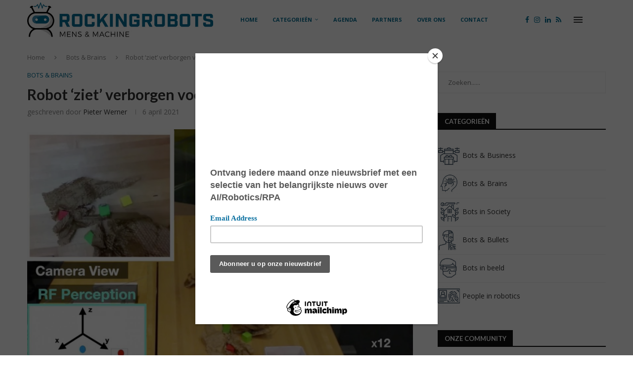

--- FILE ---
content_type: text/html; charset=UTF-8
request_url: https://www.rockingrobots.nl/robot-ziet-verborgen-voorwerpen/
body_size: 37009
content:
<!DOCTYPE html>
<html lang="nl-NL">
<head>
    <meta charset="UTF-8">
    <meta http-equiv="X-UA-Compatible" content="IE=edge">
    <meta name="viewport" content="width=device-width, initial-scale=1">
    <link rel="profile" href="https://gmpg.org/xfn/11"/>
    <link rel="alternate" type="application/rss+xml" title="Rockingrobots RSS Feed"
          href="https://www.rockingrobots.nl/feed/"/>
    <link rel="alternate" type="application/atom+xml" title="Rockingrobots Atom Feed"
          href="https://www.rockingrobots.nl/feed/atom/"/>
    <link rel="pingback" href="https://www.rockingrobots.nl/xmlrpc.php"/>
    <!--[if lt IE 9]>
	<script src="https://usercontent.one/wp/www.rockingrobots.nl/wp-content/themes/soledad/js/html5.js"></script>
	<![endif]-->
	<link rel='preconnect' href='https://fonts.googleapis.com' />
<link rel='preconnect' href='https://fonts.gstatic.com' />
<meta http-equiv='x-dns-prefetch-control' content='on'>
<link rel='dns-prefetch' href='//fonts.googleapis.com' />
<link rel='dns-prefetch' href='//fonts.gstatic.com' />
<link rel='dns-prefetch' href='//s.gravatar.com' />
<link rel='dns-prefetch' href='//www.google-analytics.com' />
<meta name='robots' content='index, follow, max-image-preview:large, max-snippet:-1, max-video-preview:-1' />
	<style>img:is([sizes="auto" i], [sizes^="auto," i]) { contain-intrinsic-size: 3000px 1500px }</style>
	
	<!-- This site is optimized with the Yoast SEO plugin v25.6 - https://yoast.com/wordpress/plugins/seo/ -->
	<title>Robot ‘ziet’ verborgen voorwerpen - Rockingrobots</title>
	<meta name="description" content="In de afgelopen jaren hebben robots kunstmatig zicht, gevoel en zelfs geur gekregen. &quot;Onderzoekers hebben voorzien van robots mensachtige perceptie &quot;," />
	<link rel="canonical" href="https://www.rockingrobots.nl/robot-ziet-verborgen-voorwerpen/" />
	<meta property="og:locale" content="nl_NL" />
	<meta property="og:type" content="article" />
	<meta property="og:title" content="Robot ‘ziet’ verborgen voorwerpen - Rockingrobots" />
	<meta property="og:description" content="In de afgelopen jaren hebben robots kunstmatig zicht, gevoel en zelfs geur gekregen. &quot;Onderzoekers hebben voorzien van robots mensachtige perceptie &quot;," />
	<meta property="og:url" content="https://www.rockingrobots.nl/robot-ziet-verborgen-voorwerpen/" />
	<meta property="og:site_name" content="Rockingrobots" />
	<meta property="article:publisher" content="https://www.facebook.com/rockingrobots/" />
	<meta property="article:published_time" content="2021-04-06T04:49:44+00:00" />
	<meta property="og:image" content="https://usercontent.one/wp/www.rockingrobots.nl/wp-content/uploads/2021/04/robot-radiogolven-e1617633277698.jpg" />
	<meta property="og:image:width" content="560" />
	<meta property="og:image:height" content="373" />
	<meta property="og:image:type" content="image/jpeg" />
	<meta name="author" content="Pieter Werner" />
	<meta name="twitter:card" content="summary_large_image" />
	<meta name="twitter:creator" content="@rockingrobots" />
	<meta name="twitter:site" content="@rockingrobots" />
	<meta name="twitter:label1" content="Geschreven door" />
	<meta name="twitter:data1" content="Pieter Werner" />
	<meta name="twitter:label2" content="Geschatte leestijd" />
	<meta name="twitter:data2" content="5 minuten" />
	<script type="application/ld+json" class="yoast-schema-graph">{"@context":"https://schema.org","@graph":[{"@type":"Article","@id":"https://www.rockingrobots.nl/robot-ziet-verborgen-voorwerpen/#article","isPartOf":{"@id":"https://www.rockingrobots.nl/robot-ziet-verborgen-voorwerpen/"},"author":{"name":"Pieter Werner","@id":"https://www.rockingrobots.nl/#/schema/person/03d11bb2686c489ab90b311409a7fdf0"},"headline":"Robot ‘ziet’ verborgen voorwerpen","datePublished":"2021-04-06T04:49:44+00:00","mainEntityOfPage":{"@id":"https://www.rockingrobots.nl/robot-ziet-verborgen-voorwerpen/"},"wordCount":978,"publisher":{"@id":"https://www.rockingrobots.nl/#organization"},"image":{"@id":"https://www.rockingrobots.nl/robot-ziet-verborgen-voorwerpen/#primaryimage"},"thumbnailUrl":"https://www.rockingrobots.nl/wp-content/uploads/2021/04/robot-radiogolven-e1617633277698.jpg","keywords":["robot","sensoren","zicht"],"articleSection":["Bots &amp; Brains"],"inLanguage":"nl-NL"},{"@type":"WebPage","@id":"https://www.rockingrobots.nl/robot-ziet-verborgen-voorwerpen/","url":"https://www.rockingrobots.nl/robot-ziet-verborgen-voorwerpen/","name":"Robot ‘ziet’ verborgen voorwerpen - Rockingrobots","isPartOf":{"@id":"https://www.rockingrobots.nl/#website"},"primaryImageOfPage":{"@id":"https://www.rockingrobots.nl/robot-ziet-verborgen-voorwerpen/#primaryimage"},"image":{"@id":"https://www.rockingrobots.nl/robot-ziet-verborgen-voorwerpen/#primaryimage"},"thumbnailUrl":"https://www.rockingrobots.nl/wp-content/uploads/2021/04/robot-radiogolven-e1617633277698.jpg","datePublished":"2021-04-06T04:49:44+00:00","description":"In de afgelopen jaren hebben robots kunstmatig zicht, gevoel en zelfs geur gekregen. \"Onderzoekers hebben voorzien van robots mensachtige perceptie \",","breadcrumb":{"@id":"https://www.rockingrobots.nl/robot-ziet-verborgen-voorwerpen/#breadcrumb"},"inLanguage":"nl-NL","potentialAction":[{"@type":"ReadAction","target":["https://www.rockingrobots.nl/robot-ziet-verborgen-voorwerpen/"]}]},{"@type":"ImageObject","inLanguage":"nl-NL","@id":"https://www.rockingrobots.nl/robot-ziet-verborgen-voorwerpen/#primaryimage","url":"https://www.rockingrobots.nl/wp-content/uploads/2021/04/robot-radiogolven-e1617633277698.jpg","contentUrl":"https://www.rockingrobots.nl/wp-content/uploads/2021/04/robot-radiogolven-e1617633277698.jpg","width":560,"height":373},{"@type":"BreadcrumbList","@id":"https://www.rockingrobots.nl/robot-ziet-verborgen-voorwerpen/#breadcrumb","itemListElement":[{"@type":"ListItem","position":1,"name":"Home","item":"https://www.rockingrobots.nl/"},{"@type":"ListItem","position":2,"name":"Robot ‘ziet’ verborgen voorwerpen"}]},{"@type":"WebSite","@id":"https://www.rockingrobots.nl/#website","url":"https://www.rockingrobots.nl/","name":"Rockingrobots","description":"Het verhaal van mens, robot en artificial intelligence","publisher":{"@id":"https://www.rockingrobots.nl/#organization"},"potentialAction":[{"@type":"SearchAction","target":{"@type":"EntryPoint","urlTemplate":"https://www.rockingrobots.nl/?s={search_term_string}"},"query-input":{"@type":"PropertyValueSpecification","valueRequired":true,"valueName":"search_term_string"}}],"inLanguage":"nl-NL"},{"@type":"Organization","@id":"https://www.rockingrobots.nl/#organization","name":"RockingRobots","url":"https://www.rockingrobots.nl/","logo":{"@type":"ImageObject","inLanguage":"nl-NL","@id":"https://www.rockingrobots.nl/#/schema/logo/image/","url":"https://www.rockingrobots.nl/wp-content/uploads/2019/05/RR-logo.jpeg","contentUrl":"https://www.rockingrobots.nl/wp-content/uploads/2019/05/RR-logo.jpeg","width":640,"height":296,"caption":"RockingRobots"},"image":{"@id":"https://www.rockingrobots.nl/#/schema/logo/image/"},"sameAs":["https://www.facebook.com/rockingrobots/","https://x.com/rockingrobots","http://mediabureauleiden","https://www.linkedin.com/company/rocking-robots"]},{"@type":"Person","@id":"https://www.rockingrobots.nl/#/schema/person/03d11bb2686c489ab90b311409a7fdf0","name":"Pieter Werner","url":"https://www.rockingrobots.nl/author/redactie/"}]}</script>
	<!-- / Yoast SEO plugin. -->


<link rel='dns-prefetch' href='//fonts.googleapis.com' />
<link rel="alternate" type="application/rss+xml" title="Rockingrobots &raquo; feed" href="https://www.rockingrobots.nl/feed/" />
<link rel="alternate" type="application/rss+xml" title="Rockingrobots &raquo; reacties feed" href="https://www.rockingrobots.nl/comments/feed/" />
<link rel="alternate" type="text/calendar" title="Rockingrobots &raquo; iCal Feed" href="https://www.rockingrobots.nl/agenda/?ical=1" />
<link rel="alternate" type="application/rss+xml" title="Rockingrobots &raquo; Robot ‘ziet’ verborgen voorwerpen reacties feed" href="https://www.rockingrobots.nl/robot-ziet-verborgen-voorwerpen/feed/" />
<script type="text/javascript">
/* <![CDATA[ */
window._wpemojiSettings = {"baseUrl":"https:\/\/s.w.org\/images\/core\/emoji\/16.0.1\/72x72\/","ext":".png","svgUrl":"https:\/\/s.w.org\/images\/core\/emoji\/16.0.1\/svg\/","svgExt":".svg","source":{"concatemoji":"https:\/\/www.rockingrobots.nl\/wp-includes\/js\/wp-emoji-release.min.js?ver=6.8.3"}};
/*! This file is auto-generated */
!function(s,n){var o,i,e;function c(e){try{var t={supportTests:e,timestamp:(new Date).valueOf()};sessionStorage.setItem(o,JSON.stringify(t))}catch(e){}}function p(e,t,n){e.clearRect(0,0,e.canvas.width,e.canvas.height),e.fillText(t,0,0);var t=new Uint32Array(e.getImageData(0,0,e.canvas.width,e.canvas.height).data),a=(e.clearRect(0,0,e.canvas.width,e.canvas.height),e.fillText(n,0,0),new Uint32Array(e.getImageData(0,0,e.canvas.width,e.canvas.height).data));return t.every(function(e,t){return e===a[t]})}function u(e,t){e.clearRect(0,0,e.canvas.width,e.canvas.height),e.fillText(t,0,0);for(var n=e.getImageData(16,16,1,1),a=0;a<n.data.length;a++)if(0!==n.data[a])return!1;return!0}function f(e,t,n,a){switch(t){case"flag":return n(e,"\ud83c\udff3\ufe0f\u200d\u26a7\ufe0f","\ud83c\udff3\ufe0f\u200b\u26a7\ufe0f")?!1:!n(e,"\ud83c\udde8\ud83c\uddf6","\ud83c\udde8\u200b\ud83c\uddf6")&&!n(e,"\ud83c\udff4\udb40\udc67\udb40\udc62\udb40\udc65\udb40\udc6e\udb40\udc67\udb40\udc7f","\ud83c\udff4\u200b\udb40\udc67\u200b\udb40\udc62\u200b\udb40\udc65\u200b\udb40\udc6e\u200b\udb40\udc67\u200b\udb40\udc7f");case"emoji":return!a(e,"\ud83e\udedf")}return!1}function g(e,t,n,a){var r="undefined"!=typeof WorkerGlobalScope&&self instanceof WorkerGlobalScope?new OffscreenCanvas(300,150):s.createElement("canvas"),o=r.getContext("2d",{willReadFrequently:!0}),i=(o.textBaseline="top",o.font="600 32px Arial",{});return e.forEach(function(e){i[e]=t(o,e,n,a)}),i}function t(e){var t=s.createElement("script");t.src=e,t.defer=!0,s.head.appendChild(t)}"undefined"!=typeof Promise&&(o="wpEmojiSettingsSupports",i=["flag","emoji"],n.supports={everything:!0,everythingExceptFlag:!0},e=new Promise(function(e){s.addEventListener("DOMContentLoaded",e,{once:!0})}),new Promise(function(t){var n=function(){try{var e=JSON.parse(sessionStorage.getItem(o));if("object"==typeof e&&"number"==typeof e.timestamp&&(new Date).valueOf()<e.timestamp+604800&&"object"==typeof e.supportTests)return e.supportTests}catch(e){}return null}();if(!n){if("undefined"!=typeof Worker&&"undefined"!=typeof OffscreenCanvas&&"undefined"!=typeof URL&&URL.createObjectURL&&"undefined"!=typeof Blob)try{var e="postMessage("+g.toString()+"("+[JSON.stringify(i),f.toString(),p.toString(),u.toString()].join(",")+"));",a=new Blob([e],{type:"text/javascript"}),r=new Worker(URL.createObjectURL(a),{name:"wpTestEmojiSupports"});return void(r.onmessage=function(e){c(n=e.data),r.terminate(),t(n)})}catch(e){}c(n=g(i,f,p,u))}t(n)}).then(function(e){for(var t in e)n.supports[t]=e[t],n.supports.everything=n.supports.everything&&n.supports[t],"flag"!==t&&(n.supports.everythingExceptFlag=n.supports.everythingExceptFlag&&n.supports[t]);n.supports.everythingExceptFlag=n.supports.everythingExceptFlag&&!n.supports.flag,n.DOMReady=!1,n.readyCallback=function(){n.DOMReady=!0}}).then(function(){return e}).then(function(){var e;n.supports.everything||(n.readyCallback(),(e=n.source||{}).concatemoji?t(e.concatemoji):e.wpemoji&&e.twemoji&&(t(e.twemoji),t(e.wpemoji)))}))}((window,document),window._wpemojiSettings);
/* ]]> */
</script>
<style id='wp-emoji-styles-inline-css' type='text/css'>

	img.wp-smiley, img.emoji {
		display: inline !important;
		border: none !important;
		box-shadow: none !important;
		height: 1em !important;
		width: 1em !important;
		margin: 0 0.07em !important;
		vertical-align: -0.1em !important;
		background: none !important;
		padding: 0 !important;
	}
</style>
<link rel='stylesheet' id='wp-block-library-css' href='https://www.rockingrobots.nl/wp-includes/css/dist/block-library/style.min.css?ver=6.8.3' type='text/css' media='all' />
<style id='wp-block-library-theme-inline-css' type='text/css'>
.wp-block-audio :where(figcaption){color:#555;font-size:13px;text-align:center}.is-dark-theme .wp-block-audio :where(figcaption){color:#ffffffa6}.wp-block-audio{margin:0 0 1em}.wp-block-code{border:1px solid #ccc;border-radius:4px;font-family:Menlo,Consolas,monaco,monospace;padding:.8em 1em}.wp-block-embed :where(figcaption){color:#555;font-size:13px;text-align:center}.is-dark-theme .wp-block-embed :where(figcaption){color:#ffffffa6}.wp-block-embed{margin:0 0 1em}.blocks-gallery-caption{color:#555;font-size:13px;text-align:center}.is-dark-theme .blocks-gallery-caption{color:#ffffffa6}:root :where(.wp-block-image figcaption){color:#555;font-size:13px;text-align:center}.is-dark-theme :root :where(.wp-block-image figcaption){color:#ffffffa6}.wp-block-image{margin:0 0 1em}.wp-block-pullquote{border-bottom:4px solid;border-top:4px solid;color:currentColor;margin-bottom:1.75em}.wp-block-pullquote cite,.wp-block-pullquote footer,.wp-block-pullquote__citation{color:currentColor;font-size:.8125em;font-style:normal;text-transform:uppercase}.wp-block-quote{border-left:.25em solid;margin:0 0 1.75em;padding-left:1em}.wp-block-quote cite,.wp-block-quote footer{color:currentColor;font-size:.8125em;font-style:normal;position:relative}.wp-block-quote:where(.has-text-align-right){border-left:none;border-right:.25em solid;padding-left:0;padding-right:1em}.wp-block-quote:where(.has-text-align-center){border:none;padding-left:0}.wp-block-quote.is-large,.wp-block-quote.is-style-large,.wp-block-quote:where(.is-style-plain){border:none}.wp-block-search .wp-block-search__label{font-weight:700}.wp-block-search__button{border:1px solid #ccc;padding:.375em .625em}:where(.wp-block-group.has-background){padding:1.25em 2.375em}.wp-block-separator.has-css-opacity{opacity:.4}.wp-block-separator{border:none;border-bottom:2px solid;margin-left:auto;margin-right:auto}.wp-block-separator.has-alpha-channel-opacity{opacity:1}.wp-block-separator:not(.is-style-wide):not(.is-style-dots){width:100px}.wp-block-separator.has-background:not(.is-style-dots){border-bottom:none;height:1px}.wp-block-separator.has-background:not(.is-style-wide):not(.is-style-dots){height:2px}.wp-block-table{margin:0 0 1em}.wp-block-table td,.wp-block-table th{word-break:normal}.wp-block-table :where(figcaption){color:#555;font-size:13px;text-align:center}.is-dark-theme .wp-block-table :where(figcaption){color:#ffffffa6}.wp-block-video :where(figcaption){color:#555;font-size:13px;text-align:center}.is-dark-theme .wp-block-video :where(figcaption){color:#ffffffa6}.wp-block-video{margin:0 0 1em}:root :where(.wp-block-template-part.has-background){margin-bottom:0;margin-top:0;padding:1.25em 2.375em}
</style>
<style id='classic-theme-styles-inline-css' type='text/css'>
/*! This file is auto-generated */
.wp-block-button__link{color:#fff;background-color:#32373c;border-radius:9999px;box-shadow:none;text-decoration:none;padding:calc(.667em + 2px) calc(1.333em + 2px);font-size:1.125em}.wp-block-file__button{background:#32373c;color:#fff;text-decoration:none}
</style>
<style id='block-soledad-style-inline-css' type='text/css'>
.pchead-e-block{--pcborder-cl:#dedede;--pcaccent-cl:#6eb48c}.heading1-style-1>h1,.heading1-style-2>h1,.heading2-style-1>h2,.heading2-style-2>h2,.heading3-style-1>h3,.heading3-style-2>h3,.heading4-style-1>h4,.heading4-style-2>h4,.heading5-style-1>h5,.heading5-style-2>h5{padding-bottom:8px;border-bottom:1px solid var(--pcborder-cl);overflow:hidden}.heading1-style-2>h1,.heading2-style-2>h2,.heading3-style-2>h3,.heading4-style-2>h4,.heading5-style-2>h5{border-bottom-width:0;position:relative}.heading1-style-2>h1:before,.heading2-style-2>h2:before,.heading3-style-2>h3:before,.heading4-style-2>h4:before,.heading5-style-2>h5:before{content:'';width:50px;height:2px;bottom:0;left:0;z-index:2;background:var(--pcaccent-cl);position:absolute}.heading1-style-2>h1:after,.heading2-style-2>h2:after,.heading3-style-2>h3:after,.heading4-style-2>h4:after,.heading5-style-2>h5:after{content:'';width:100%;height:2px;bottom:0;left:20px;z-index:1;background:var(--pcborder-cl);position:absolute}.heading1-style-3>h1,.heading1-style-4>h1,.heading2-style-3>h2,.heading2-style-4>h2,.heading3-style-3>h3,.heading3-style-4>h3,.heading4-style-3>h4,.heading4-style-4>h4,.heading5-style-3>h5,.heading5-style-4>h5{position:relative;padding-left:20px}.heading1-style-3>h1:before,.heading1-style-4>h1:before,.heading2-style-3>h2:before,.heading2-style-4>h2:before,.heading3-style-3>h3:before,.heading3-style-4>h3:before,.heading4-style-3>h4:before,.heading4-style-4>h4:before,.heading5-style-3>h5:before,.heading5-style-4>h5:before{width:10px;height:100%;content:'';position:absolute;top:0;left:0;bottom:0;background:var(--pcaccent-cl)}.heading1-style-4>h1,.heading2-style-4>h2,.heading3-style-4>h3,.heading4-style-4>h4,.heading5-style-4>h5{padding:10px 20px;background:#f1f1f1}.heading1-style-5>h1,.heading2-style-5>h2,.heading3-style-5>h3,.heading4-style-5>h4,.heading5-style-5>h5{position:relative;z-index:1}.heading1-style-5>h1:before,.heading2-style-5>h2:before,.heading3-style-5>h3:before,.heading4-style-5>h4:before,.heading5-style-5>h5:before{content:"";position:absolute;left:0;bottom:0;width:200px;height:50%;transform:skew(-25deg) translateX(0);background:var(--pcaccent-cl);z-index:-1;opacity:.4}.heading1-style-6>h1,.heading2-style-6>h2,.heading3-style-6>h3,.heading4-style-6>h4,.heading5-style-6>h5{text-decoration:underline;text-underline-offset:2px;text-decoration-thickness:4px;text-decoration-color:var(--pcaccent-cl)}
</style>
<style id='global-styles-inline-css' type='text/css'>
:root{--wp--preset--aspect-ratio--square: 1;--wp--preset--aspect-ratio--4-3: 4/3;--wp--preset--aspect-ratio--3-4: 3/4;--wp--preset--aspect-ratio--3-2: 3/2;--wp--preset--aspect-ratio--2-3: 2/3;--wp--preset--aspect-ratio--16-9: 16/9;--wp--preset--aspect-ratio--9-16: 9/16;--wp--preset--color--black: #000000;--wp--preset--color--cyan-bluish-gray: #abb8c3;--wp--preset--color--white: #ffffff;--wp--preset--color--pale-pink: #f78da7;--wp--preset--color--vivid-red: #cf2e2e;--wp--preset--color--luminous-vivid-orange: #ff6900;--wp--preset--color--luminous-vivid-amber: #fcb900;--wp--preset--color--light-green-cyan: #7bdcb5;--wp--preset--color--vivid-green-cyan: #00d084;--wp--preset--color--pale-cyan-blue: #8ed1fc;--wp--preset--color--vivid-cyan-blue: #0693e3;--wp--preset--color--vivid-purple: #9b51e0;--wp--preset--gradient--vivid-cyan-blue-to-vivid-purple: linear-gradient(135deg,rgba(6,147,227,1) 0%,rgb(155,81,224) 100%);--wp--preset--gradient--light-green-cyan-to-vivid-green-cyan: linear-gradient(135deg,rgb(122,220,180) 0%,rgb(0,208,130) 100%);--wp--preset--gradient--luminous-vivid-amber-to-luminous-vivid-orange: linear-gradient(135deg,rgba(252,185,0,1) 0%,rgba(255,105,0,1) 100%);--wp--preset--gradient--luminous-vivid-orange-to-vivid-red: linear-gradient(135deg,rgba(255,105,0,1) 0%,rgb(207,46,46) 100%);--wp--preset--gradient--very-light-gray-to-cyan-bluish-gray: linear-gradient(135deg,rgb(238,238,238) 0%,rgb(169,184,195) 100%);--wp--preset--gradient--cool-to-warm-spectrum: linear-gradient(135deg,rgb(74,234,220) 0%,rgb(151,120,209) 20%,rgb(207,42,186) 40%,rgb(238,44,130) 60%,rgb(251,105,98) 80%,rgb(254,248,76) 100%);--wp--preset--gradient--blush-light-purple: linear-gradient(135deg,rgb(255,206,236) 0%,rgb(152,150,240) 100%);--wp--preset--gradient--blush-bordeaux: linear-gradient(135deg,rgb(254,205,165) 0%,rgb(254,45,45) 50%,rgb(107,0,62) 100%);--wp--preset--gradient--luminous-dusk: linear-gradient(135deg,rgb(255,203,112) 0%,rgb(199,81,192) 50%,rgb(65,88,208) 100%);--wp--preset--gradient--pale-ocean: linear-gradient(135deg,rgb(255,245,203) 0%,rgb(182,227,212) 50%,rgb(51,167,181) 100%);--wp--preset--gradient--electric-grass: linear-gradient(135deg,rgb(202,248,128) 0%,rgb(113,206,126) 100%);--wp--preset--gradient--midnight: linear-gradient(135deg,rgb(2,3,129) 0%,rgb(40,116,252) 100%);--wp--preset--font-size--small: 12px;--wp--preset--font-size--medium: 20px;--wp--preset--font-size--large: 32px;--wp--preset--font-size--x-large: 42px;--wp--preset--font-size--normal: 14px;--wp--preset--font-size--huge: 42px;--wp--preset--spacing--20: 0.44rem;--wp--preset--spacing--30: 0.67rem;--wp--preset--spacing--40: 1rem;--wp--preset--spacing--50: 1.5rem;--wp--preset--spacing--60: 2.25rem;--wp--preset--spacing--70: 3.38rem;--wp--preset--spacing--80: 5.06rem;--wp--preset--shadow--natural: 6px 6px 9px rgba(0, 0, 0, 0.2);--wp--preset--shadow--deep: 12px 12px 50px rgba(0, 0, 0, 0.4);--wp--preset--shadow--sharp: 6px 6px 0px rgba(0, 0, 0, 0.2);--wp--preset--shadow--outlined: 6px 6px 0px -3px rgba(255, 255, 255, 1), 6px 6px rgba(0, 0, 0, 1);--wp--preset--shadow--crisp: 6px 6px 0px rgba(0, 0, 0, 1);}:where(.is-layout-flex){gap: 0.5em;}:where(.is-layout-grid){gap: 0.5em;}body .is-layout-flex{display: flex;}.is-layout-flex{flex-wrap: wrap;align-items: center;}.is-layout-flex > :is(*, div){margin: 0;}body .is-layout-grid{display: grid;}.is-layout-grid > :is(*, div){margin: 0;}:where(.wp-block-columns.is-layout-flex){gap: 2em;}:where(.wp-block-columns.is-layout-grid){gap: 2em;}:where(.wp-block-post-template.is-layout-flex){gap: 1.25em;}:where(.wp-block-post-template.is-layout-grid){gap: 1.25em;}.has-black-color{color: var(--wp--preset--color--black) !important;}.has-cyan-bluish-gray-color{color: var(--wp--preset--color--cyan-bluish-gray) !important;}.has-white-color{color: var(--wp--preset--color--white) !important;}.has-pale-pink-color{color: var(--wp--preset--color--pale-pink) !important;}.has-vivid-red-color{color: var(--wp--preset--color--vivid-red) !important;}.has-luminous-vivid-orange-color{color: var(--wp--preset--color--luminous-vivid-orange) !important;}.has-luminous-vivid-amber-color{color: var(--wp--preset--color--luminous-vivid-amber) !important;}.has-light-green-cyan-color{color: var(--wp--preset--color--light-green-cyan) !important;}.has-vivid-green-cyan-color{color: var(--wp--preset--color--vivid-green-cyan) !important;}.has-pale-cyan-blue-color{color: var(--wp--preset--color--pale-cyan-blue) !important;}.has-vivid-cyan-blue-color{color: var(--wp--preset--color--vivid-cyan-blue) !important;}.has-vivid-purple-color{color: var(--wp--preset--color--vivid-purple) !important;}.has-black-background-color{background-color: var(--wp--preset--color--black) !important;}.has-cyan-bluish-gray-background-color{background-color: var(--wp--preset--color--cyan-bluish-gray) !important;}.has-white-background-color{background-color: var(--wp--preset--color--white) !important;}.has-pale-pink-background-color{background-color: var(--wp--preset--color--pale-pink) !important;}.has-vivid-red-background-color{background-color: var(--wp--preset--color--vivid-red) !important;}.has-luminous-vivid-orange-background-color{background-color: var(--wp--preset--color--luminous-vivid-orange) !important;}.has-luminous-vivid-amber-background-color{background-color: var(--wp--preset--color--luminous-vivid-amber) !important;}.has-light-green-cyan-background-color{background-color: var(--wp--preset--color--light-green-cyan) !important;}.has-vivid-green-cyan-background-color{background-color: var(--wp--preset--color--vivid-green-cyan) !important;}.has-pale-cyan-blue-background-color{background-color: var(--wp--preset--color--pale-cyan-blue) !important;}.has-vivid-cyan-blue-background-color{background-color: var(--wp--preset--color--vivid-cyan-blue) !important;}.has-vivid-purple-background-color{background-color: var(--wp--preset--color--vivid-purple) !important;}.has-black-border-color{border-color: var(--wp--preset--color--black) !important;}.has-cyan-bluish-gray-border-color{border-color: var(--wp--preset--color--cyan-bluish-gray) !important;}.has-white-border-color{border-color: var(--wp--preset--color--white) !important;}.has-pale-pink-border-color{border-color: var(--wp--preset--color--pale-pink) !important;}.has-vivid-red-border-color{border-color: var(--wp--preset--color--vivid-red) !important;}.has-luminous-vivid-orange-border-color{border-color: var(--wp--preset--color--luminous-vivid-orange) !important;}.has-luminous-vivid-amber-border-color{border-color: var(--wp--preset--color--luminous-vivid-amber) !important;}.has-light-green-cyan-border-color{border-color: var(--wp--preset--color--light-green-cyan) !important;}.has-vivid-green-cyan-border-color{border-color: var(--wp--preset--color--vivid-green-cyan) !important;}.has-pale-cyan-blue-border-color{border-color: var(--wp--preset--color--pale-cyan-blue) !important;}.has-vivid-cyan-blue-border-color{border-color: var(--wp--preset--color--vivid-cyan-blue) !important;}.has-vivid-purple-border-color{border-color: var(--wp--preset--color--vivid-purple) !important;}.has-vivid-cyan-blue-to-vivid-purple-gradient-background{background: var(--wp--preset--gradient--vivid-cyan-blue-to-vivid-purple) !important;}.has-light-green-cyan-to-vivid-green-cyan-gradient-background{background: var(--wp--preset--gradient--light-green-cyan-to-vivid-green-cyan) !important;}.has-luminous-vivid-amber-to-luminous-vivid-orange-gradient-background{background: var(--wp--preset--gradient--luminous-vivid-amber-to-luminous-vivid-orange) !important;}.has-luminous-vivid-orange-to-vivid-red-gradient-background{background: var(--wp--preset--gradient--luminous-vivid-orange-to-vivid-red) !important;}.has-very-light-gray-to-cyan-bluish-gray-gradient-background{background: var(--wp--preset--gradient--very-light-gray-to-cyan-bluish-gray) !important;}.has-cool-to-warm-spectrum-gradient-background{background: var(--wp--preset--gradient--cool-to-warm-spectrum) !important;}.has-blush-light-purple-gradient-background{background: var(--wp--preset--gradient--blush-light-purple) !important;}.has-blush-bordeaux-gradient-background{background: var(--wp--preset--gradient--blush-bordeaux) !important;}.has-luminous-dusk-gradient-background{background: var(--wp--preset--gradient--luminous-dusk) !important;}.has-pale-ocean-gradient-background{background: var(--wp--preset--gradient--pale-ocean) !important;}.has-electric-grass-gradient-background{background: var(--wp--preset--gradient--electric-grass) !important;}.has-midnight-gradient-background{background: var(--wp--preset--gradient--midnight) !important;}.has-small-font-size{font-size: var(--wp--preset--font-size--small) !important;}.has-medium-font-size{font-size: var(--wp--preset--font-size--medium) !important;}.has-large-font-size{font-size: var(--wp--preset--font-size--large) !important;}.has-x-large-font-size{font-size: var(--wp--preset--font-size--x-large) !important;}
:where(.wp-block-post-template.is-layout-flex){gap: 1.25em;}:where(.wp-block-post-template.is-layout-grid){gap: 1.25em;}
:where(.wp-block-columns.is-layout-flex){gap: 2em;}:where(.wp-block-columns.is-layout-grid){gap: 2em;}
:root :where(.wp-block-pullquote){font-size: 1.5em;line-height: 1.6;}
</style>
<link rel='stylesheet' id='contact-form-7-css' href='https://usercontent.one/wp/www.rockingrobots.nl/wp-content/plugins/contact-form-7/includes/css/styles.css?ver=6.1' type='text/css' media='all' />
<link rel='stylesheet' id='fvp-frontend-css' href='https://usercontent.one/wp/www.rockingrobots.nl/wp-content/plugins/featured-video-plus/styles/frontend.css?ver=2.3.3' type='text/css' media='all' />
<link rel='stylesheet' id='penci-review-css' href='https://usercontent.one/wp/www.rockingrobots.nl/wp-content/plugins/penci-review/css/style.css?ver=3.4' type='text/css' media='all' />
<link rel='stylesheet' id='penci-oswald-css' href='//fonts.googleapis.com/css?family=Oswald%3A400&#038;display=swap&#038;ver=6.8.3' type='text/css' media='all' />
<link rel='stylesheet' id='tribe-events-v2-single-skeleton-css' href='https://usercontent.one/wp/www.rockingrobots.nl/wp-content/plugins/the-events-calendar/build/css/tribe-events-single-skeleton.css?ver=6.14.2' type='text/css' media='all' />
<link rel='stylesheet' id='tribe-events-v2-single-skeleton-full-css' href='https://usercontent.one/wp/www.rockingrobots.nl/wp-content/plugins/the-events-calendar/build/css/tribe-events-single-full.css?ver=6.14.2' type='text/css' media='all' />
<link rel='stylesheet' id='tec-events-elementor-widgets-base-styles-css' href='https://usercontent.one/wp/www.rockingrobots.nl/wp-content/plugins/the-events-calendar/build/css/integrations/plugins/elementor/widgets/widget-base.css?ver=6.14.2' type='text/css' media='all' />
<link rel='stylesheet' id='penci-soledad-parent-style-css' href='https://usercontent.one/wp/www.rockingrobots.nl/wp-content/themes/soledad/style.css?ver=6.8.3' type='text/css' media='all' />
<link rel='stylesheet' id='penci-fonts-css' href='https://fonts.googleapis.com/css?family=Lato%3A300%2C300italic%2C400%2C400italic%2C500%2C500italic%2C700%2C700italic%2C800%2C800italic%7COpen+Sans%3A300%2C300italic%2C400%2C400italic%2C500%2C500italic%2C600%2C600italic%2C700%2C700italic%2C800%2C800italic%26subset%3Dlatin%2Ccyrillic%2Ccyrillic-ext%2Cgreek%2Cgreek-ext%2Clatin-ext&#038;display=swap&#038;ver=8.6.7' type='text/css' media='' />
<link rel='stylesheet' id='penci-main-style-css' href='https://usercontent.one/wp/www.rockingrobots.nl/wp-content/themes/soledad/main.css?ver=8.6.7' type='text/css' media='all' />
<link rel='stylesheet' id='penci-swiper-bundle-css' href='https://usercontent.one/wp/www.rockingrobots.nl/wp-content/themes/soledad/css/swiper-bundle.min.css?ver=8.6.7' type='text/css' media='all' />
<link rel='stylesheet' id='penci-font-awesomeold-css' href='https://usercontent.one/wp/www.rockingrobots.nl/wp-content/themes/soledad/css/font-awesome.4.7.0.swap.min.css?ver=4.7.0' type='text/css' media='all' />
<link rel='stylesheet' id='penci_icon-css' href='https://usercontent.one/wp/www.rockingrobots.nl/wp-content/themes/soledad/css/penci-icon.css?ver=8.6.7' type='text/css' media='all' />
<link rel='stylesheet' id='penci_style-css' href='https://usercontent.one/wp/www.rockingrobots.nl/wp-content/themes/soledad-child/style.css?ver=8.6.7' type='text/css' media='all' />
<link rel='stylesheet' id='penci_social_counter-css' href='https://usercontent.one/wp/www.rockingrobots.nl/wp-content/themes/soledad/css/social-counter.css?ver=8.6.7' type='text/css' media='all' />
<link rel='stylesheet' id='elementor-icons-css' href='https://usercontent.one/wp/www.rockingrobots.nl/wp-content/plugins/elementor/assets/lib/eicons/css/elementor-icons.min.css?ver=5.43.0' type='text/css' media='all' />
<link rel='stylesheet' id='elementor-frontend-css' href='https://usercontent.one/wp/www.rockingrobots.nl/wp-content/plugins/elementor/assets/css/frontend.min.css?ver=3.30.4' type='text/css' media='all' />
<link rel='stylesheet' id='elementor-post-5466-css' href='https://usercontent.one/wp/www.rockingrobots.nl/wp-content/uploads/elementor/css/post-5466.css?ver=1753955442' type='text/css' media='all' />
<link rel='stylesheet' id='instag-slider-css' href='https://usercontent.one/wp/www.rockingrobots.nl/wp-content/plugins/instagram-slider-widget/assets/css/instag-slider.css?ver=1.4.0' type='text/css' media='all' />
<link rel='stylesheet' id='penci-recipe-css-css' href='https://usercontent.one/wp/www.rockingrobots.nl/wp-content/plugins/penci-recipe/css/recipe.css?ver=4.0' type='text/css' media='all' />
<link rel='stylesheet' id='elementor-gf-local-roboto-css' href='https://usercontent.one/wp/www.rockingrobots.nl/wp-content/uploads/elementor/google-fonts/css/roboto.css?ver=1747309234' type='text/css' media='all' />
<link rel='stylesheet' id='elementor-gf-local-robotoslab-css' href='https://usercontent.one/wp/www.rockingrobots.nl/wp-content/uploads/elementor/google-fonts/css/robotoslab.css?ver=1747309242' type='text/css' media='all' />
<script type="text/javascript" src="https://www.rockingrobots.nl/wp-includes/js/jquery/jquery.min.js?ver=3.7.1" id="jquery-core-js"></script>
<script type="text/javascript" src="https://www.rockingrobots.nl/wp-includes/js/jquery/jquery-migrate.min.js?ver=3.4.1" id="jquery-migrate-js"></script>
<script type="text/javascript" src="https://usercontent.one/wp/www.rockingrobots.nl/wp-content/plugins/featured-video-plus/js/jquery.fitvids.min.js?ver=master-2015-08" id="jquery.fitvids-js"></script>
<script type="text/javascript" id="fvp-frontend-js-extra">
/* <![CDATA[ */
var fvpdata = {"ajaxurl":"https:\/\/www.rockingrobots.nl\/wp-admin\/admin-ajax.php","nonce":"29a8a60882","fitvids":"1","dynamic":"","overlay":"","opacity":"0.75","color":"b","width":"640"};
/* ]]> */
</script>
<script type="text/javascript" src="https://usercontent.one/wp/www.rockingrobots.nl/wp-content/plugins/featured-video-plus/js/frontend.min.js?ver=2.3.3" id="fvp-frontend-js"></script>
<script type="text/javascript" src="https://usercontent.one/wp/www.rockingrobots.nl/wp-content/plugins/instagram-slider-widget/assets/js/jquery.flexslider-min.js?ver=2.2" id="jquery-pllexi-slider-js"></script>
<link rel="https://api.w.org/" href="https://www.rockingrobots.nl/wp-json/" /><link rel="alternate" title="JSON" type="application/json" href="https://www.rockingrobots.nl/wp-json/wp/v2/posts/14739" /><link rel="EditURI" type="application/rsd+xml" title="RSD" href="https://www.rockingrobots.nl/xmlrpc.php?rsd" />
<meta name="generator" content="WordPress 6.8.3" />
<meta name="generator" content="Soledad 8.6.7" />
<link rel='shortlink' href='https://www.rockingrobots.nl/?p=14739' />
<link rel="alternate" title="oEmbed (JSON)" type="application/json+oembed" href="https://www.rockingrobots.nl/wp-json/oembed/1.0/embed?url=https%3A%2F%2Fwww.rockingrobots.nl%2Frobot-ziet-verborgen-voorwerpen%2F" />
<link rel="alternate" title="oEmbed (XML)" type="text/xml+oembed" href="https://www.rockingrobots.nl/wp-json/oembed/1.0/embed?url=https%3A%2F%2Fwww.rockingrobots.nl%2Frobot-ziet-verborgen-voorwerpen%2F&#038;format=xml" />
<script type="application/ld+json" class="penci-review-schema">[]</script>    <style type="text/css">
                                                                                                                                            </style>
	<meta name="tec-api-version" content="v1"><meta name="tec-api-origin" content="https://www.rockingrobots.nl"><link rel="alternate" href="https://www.rockingrobots.nl/wp-json/tribe/events/v1/" /><script>var portfolioDataJs = portfolioDataJs || [];</script><style id="penci-custom-style" type="text/css">body{ --pcbg-cl: #fff; --pctext-cl: #313131; --pcborder-cl: #dedede; --pcheading-cl: #313131; --pcmeta-cl: #888888; --pcaccent-cl: #6eb48c; --pcbody-font: 'PT Serif', serif; --pchead-font: 'Raleway', sans-serif; --pchead-wei: bold; --pcava_bdr:10px;--pcajs_fvw:470px;--pcajs_fvmw:220px; } .single.penci-body-single-style-5 #header, .single.penci-body-single-style-6 #header, .single.penci-body-single-style-10 #header, .single.penci-body-single-style-5 .pc-wrapbuilder-header, .single.penci-body-single-style-6 .pc-wrapbuilder-header, .single.penci-body-single-style-10 .pc-wrapbuilder-header { --pchd-mg: 40px; } .fluid-width-video-wrapper > div { position: absolute; left: 0; right: 0; top: 0; width: 100%; height: 100%; } .yt-video-place { position: relative; text-align: center; } .yt-video-place.embed-responsive .start-video { display: block; top: 0; left: 0; bottom: 0; right: 0; position: absolute; transform: none; } .yt-video-place.embed-responsive .start-video img { margin: 0; padding: 0; top: 50%; display: inline-block; position: absolute; left: 50%; transform: translate(-50%, -50%); width: 68px; height: auto; } .mfp-bg { top: 0; left: 0; width: 100%; height: 100%; z-index: 9999999; overflow: hidden; position: fixed; background: #0b0b0b; opacity: .8; filter: alpha(opacity=80) } .mfp-wrap { top: 0; left: 0; width: 100%; height: 100%; z-index: 9999999; position: fixed; outline: none !important; -webkit-backface-visibility: hidden } body { --pchead-font: 'Lato', sans-serif; } body { --pcbody-font: 'Open Sans', sans-serif; } p{ line-height: 1.8; } #navigation .menu > li > a, #navigation ul.menu ul.sub-menu li > a, .navigation ul.menu ul.sub-menu li > a, .penci-menu-hbg .menu li a, #sidebar-nav .menu li a { font-family: 'Open Sans', sans-serif; font-weight: normal; } .penci-hide-tagupdated{ display: none !important; } .header-slogan .header-slogan-text { font-style:normal; } body { --pchead-wei: 600; } .featured-area.featured-style-42 .item-inner-content, .featured-style-41 .swiper-slide, .slider-40-wrapper .nav-thumb-creative .thumb-container:after,.penci-slider44-t-item:before,.penci-slider44-main-wrapper .item, .penci-image-holder, .penci-mega-post-inner, .standard-post-image img, .penci-overlay-over:before, .penci-overlay-over .overlay-border, .penci-grid li .item img, .penci-masonry .item-masonry a img, .penci-grid .list-post.list-boxed-post, .penci-grid li.list-boxed-post-2 .content-boxed-2, .grid-mixed, .penci-grid li.typography-style .overlay-typography, .penci-grid li.typography-style .overlay-typography:before, .penci-grid li.typography-style .overlay-typography:after, .container-single .post-image, .home-featured-cat-content .mag-photo .mag-overlay-photo, .mag-single-slider-overlay, ul.homepage-featured-boxes li .penci-fea-in:before, ul.homepage-featured-boxes li .penci-fea-in:after, ul.homepage-featured-boxes .penci-fea-in .fea-box-img:after, ul.homepage-featured-boxes li .penci-fea-in, .penci-slider38-overlay, .pcbg-thumb, .pcbg-bgoverlay, .pcrlt-style-2 .item-related .item-related-inner, .post-pagination.pcpagp-style-3 .next-post-inner, .post-pagination.pcpagp-style-3 .prev-post-inner { border-radius: 5px; -webkit-border-radius: 5px; } .penci-featured-content-right:before{ border-top-right-radius: 5px; border-bottom-right-radius: 5px; } .penci-slider4-overlay, .penci-slide-overlay .overlay-link, .featured-style-29 .featured-slider-overlay, .penci-widget-slider-overlay{ border-radius: 5px; -webkit-border-radius: 5px; } .penci-flat-overlay .penci-slide-overlay .penci-mag-featured-content:before{ border-bottom-left-radius: 5px; border-bottom-right-radius: 5px; } .post-pagination.pcpagp-style-3 .next-post-inner, .post-pagination.pcpagp-style-3 .prev-post-inner, .pcrlt-style-2 .item-related .item-related-inner {overflow: hidden} .featured-area.featured-style-42 .item-inner-content, .featured-style-41 .swiper-slide, .slider-40-wrapper .nav-thumb-creative .thumb-container:after,.penci-slider44-t-item:before,.penci-slider44-main-wrapper .item, .featured-area .penci-image-holder, .featured-area .penci-slider4-overlay, .featured-area .penci-slide-overlay .overlay-link, .featured-style-29 .featured-slider-overlay, .penci-slider38-overlay{ border-radius: ; -webkit-border-radius: ; } .penci-featured-content-right:before{ border-top-right-radius: 5px; border-bottom-right-radius: 5px; } .penci-flat-overlay .penci-slide-overlay .penci-mag-featured-content:before{ border-bottom-left-radius: 5px; border-bottom-right-radius: 5px; } .container-single .post-image{ border-radius: ; -webkit-border-radius: ; } .penci-mega-post-inner, .penci-mega-thumbnail .penci-image-holder{ border-radius: 0; -webkit-border-radius: 0; } #navigation .menu > li > a, #navigation ul.menu ul.sub-menu li > a, .navigation ul.menu ul.sub-menu li > a, .penci-menu-hbg .menu li a, #sidebar-nav .menu li a, #navigation .penci-megamenu .penci-mega-child-categories a, .navigation .penci-megamenu .penci-mega-child-categories a{ font-weight: 700; } body.penci-body-boxed { background-image: url(http://soledad.pencidesign.com/soledad-magazine/wp-content/uploads/sites/7/2017/06/notebook.png); } body.penci-body-boxed { background-repeat:repeat; } body.penci-body-boxed { background-attachment:scroll; } body.penci-body-boxed { background-size:auto; } #header .inner-header .container { padding:5px 0; } #logo a { max-width:400px; width: 100%; } @media only screen and (max-width: 960px) and (min-width: 768px){ #logo img{ max-width: 100%; } } .wp-caption p.wp-caption-text, .penci-featured-caption { position: static; background: none; padding: 11px 0 0; color: #888; } .wp-caption:hover p.wp-caption-text, .post-image:hover .penci-featured-caption{ opacity: 1; transform: none; -webkit-transform: none; } body{ --pcborder-cl: #eeeeee; } #main #bbpress-forums .bbp-login-form fieldset.bbp-form select, #main #bbpress-forums .bbp-login-form .bbp-form input[type="password"], #main #bbpress-forums .bbp-login-form .bbp-form input[type="text"], .widget ul li, .grid-mixed, .penci-post-box-meta, .penci-pagination.penci-ajax-more a.penci-ajax-more-button, .widget-social a i, .penci-home-popular-posts, .header-header-1.has-bottom-line, .header-header-4.has-bottom-line, .header-header-7.has-bottom-line, .container-single .post-entry .post-tags a,.tags-share-box.tags-share-box-2_3,.tags-share-box.tags-share-box-top, .tags-share-box, .post-author, .post-pagination, .post-related, .post-comments .post-title-box, .comments .comment, #respond textarea, .wpcf7 textarea, #respond input, div.wpforms-container .wpforms-form.wpforms-form input[type=date], div.wpforms-container .wpforms-form.wpforms-form input[type=datetime], div.wpforms-container .wpforms-form.wpforms-form input[type=datetime-local], div.wpforms-container .wpforms-form.wpforms-form input[type=email], div.wpforms-container .wpforms-form.wpforms-form input[type=month], div.wpforms-container .wpforms-form.wpforms-form input[type=number], div.wpforms-container .wpforms-form.wpforms-form input[type=password], div.wpforms-container .wpforms-form.wpforms-form input[type=range], div.wpforms-container .wpforms-form.wpforms-form input[type=search], div.wpforms-container .wpforms-form.wpforms-form input[type=tel], div.wpforms-container .wpforms-form.wpforms-form input[type=text], div.wpforms-container .wpforms-form.wpforms-form input[type=time], div.wpforms-container .wpforms-form.wpforms-form input[type=url], div.wpforms-container .wpforms-form.wpforms-form input[type=week], div.wpforms-container .wpforms-form.wpforms-form select, div.wpforms-container .wpforms-form.wpforms-form textarea, .wpcf7 input, .widget_wysija input, #respond h3, form.pc-searchform input.search-input, .post-password-form input[type="text"], .post-password-form input[type="email"], .post-password-form input[type="password"], .post-password-form input[type="number"], .penci-recipe, .penci-recipe-heading, .penci-recipe-ingredients, .penci-recipe-notes, .penci-pagination ul.page-numbers li span, .penci-pagination ul.page-numbers li a, #comments_pagination span, #comments_pagination a, body.author .post-author, .tags-share-box.hide-tags.page-share, .penci-grid li.list-post, .penci-grid li.list-boxed-post-2 .content-boxed-2, .home-featured-cat-content .mag-post-box, .home-featured-cat-content.style-2 .mag-post-box.first-post, .home-featured-cat-content.style-10 .mag-post-box.first-post, .widget select, .widget ul ul, .widget input[type="text"], .widget input[type="email"], .widget input[type="date"], .widget input[type="number"], .widget input[type="search"], .widget .tagcloud a, #wp-calendar tbody td, .woocommerce div.product .entry-summary div[itemprop="description"] td, .woocommerce div.product .entry-summary div[itemprop="description"] th, .woocommerce div.product .woocommerce-tabs #tab-description td, .woocommerce div.product .woocommerce-tabs #tab-description th, .woocommerce-product-details__short-description td, th, .woocommerce ul.cart_list li, .woocommerce ul.product_list_widget li, .woocommerce .widget_shopping_cart .total, .woocommerce.widget_shopping_cart .total, .woocommerce .woocommerce-product-search input[type="search"], .woocommerce nav.woocommerce-pagination ul li a, .woocommerce nav.woocommerce-pagination ul li span, .woocommerce div.product .product_meta, .woocommerce div.product .woocommerce-tabs ul.tabs, .woocommerce div.product .related > h2, .woocommerce div.product .upsells > h2, .woocommerce #reviews #comments ol.commentlist li .comment-text, .woocommerce table.shop_table td, .post-entry td, .post-entry th, #add_payment_method .cart-collaterals .cart_totals tr td, #add_payment_method .cart-collaterals .cart_totals tr th, .woocommerce-cart .cart-collaterals .cart_totals tr td, .woocommerce-cart .cart-collaterals .cart_totals tr th, .woocommerce-checkout .cart-collaterals .cart_totals tr td, .woocommerce-checkout .cart-collaterals .cart_totals tr th, .woocommerce-cart .cart-collaterals .cart_totals table, .woocommerce-cart table.cart td.actions .coupon .input-text, .woocommerce table.shop_table a.remove, .woocommerce form .form-row .input-text, .woocommerce-page form .form-row .input-text, .woocommerce .woocommerce-error, .woocommerce .woocommerce-info, .woocommerce .woocommerce-message, .woocommerce form.checkout_coupon, .woocommerce form.login, .woocommerce form.register, .woocommerce form.checkout table.shop_table, .woocommerce-checkout #payment ul.payment_methods, .post-entry table, .wrapper-penci-review, .penci-review-container.penci-review-count, #penci-demobar .style-toggle, #widget-area, .post-entry hr, .wpb_text_column hr, #buddypress .dir-search input[type=search], #buddypress .dir-search input[type=text], #buddypress .groups-members-search input[type=search], #buddypress .groups-members-search input[type=text], #buddypress ul.item-list, #buddypress .profile[role=main], #buddypress select, #buddypress div.pagination .pagination-links span, #buddypress div.pagination .pagination-links a, #buddypress div.pagination .pag-count, #buddypress div.pagination .pagination-links a:hover, #buddypress ul.item-list li, #buddypress table.forum tr td.label, #buddypress table.messages-notices tr td.label, #buddypress table.notifications tr td.label, #buddypress table.notifications-settings tr td.label, #buddypress table.profile-fields tr td.label, #buddypress table.wp-profile-fields tr td.label, #buddypress table.profile-fields:last-child, #buddypress form#whats-new-form textarea, #buddypress .standard-form input[type=text], #buddypress .standard-form input[type=color], #buddypress .standard-form input[type=date], #buddypress .standard-form input[type=datetime], #buddypress .standard-form input[type=datetime-local], #buddypress .standard-form input[type=email], #buddypress .standard-form input[type=month], #buddypress .standard-form input[type=number], #buddypress .standard-form input[type=range], #buddypress .standard-form input[type=search], #buddypress .standard-form input[type=password], #buddypress .standard-form input[type=tel], #buddypress .standard-form input[type=time], #buddypress .standard-form input[type=url], #buddypress .standard-form input[type=week], .bp-avatar-nav ul, .bp-avatar-nav ul.avatar-nav-items li.current, #bbpress-forums li.bbp-body ul.forum, #bbpress-forums li.bbp-body ul.topic, #bbpress-forums li.bbp-footer, .bbp-pagination-links a, .bbp-pagination-links span.current, .wrapper-boxed .bbp-pagination-links a:hover, .wrapper-boxed .bbp-pagination-links span.current, #buddypress .standard-form select, #buddypress .standard-form input[type=password], #buddypress .activity-list li.load-more a, #buddypress .activity-list li.load-newest a, #buddypress ul.button-nav li a, #buddypress div.generic-button a, #buddypress .comment-reply-link, #bbpress-forums div.bbp-template-notice.info, #bbpress-forums #bbp-search-form #bbp_search, #bbpress-forums .bbp-forums-list, #bbpress-forums #bbp_topic_title, #bbpress-forums #bbp_topic_tags, #bbpress-forums .wp-editor-container, .widget_display_stats dd, .widget_display_stats dt, div.bbp-forum-header, div.bbp-topic-header, div.bbp-reply-header, .widget input[type="text"], .widget input[type="email"], .widget input[type="date"], .widget input[type="number"], .widget input[type="search"], .widget input[type="password"], blockquote.wp-block-quote, .post-entry blockquote.wp-block-quote, .wp-block-quote:not(.is-large):not(.is-style-large), .post-entry pre, .wp-block-pullquote:not(.is-style-solid-color), .post-entry hr.wp-block-separator, .wp-block-separator, .wp-block-latest-posts, .wp-block-yoast-how-to-block ol.schema-how-to-steps, .wp-block-yoast-how-to-block ol.schema-how-to-steps li, .wp-block-yoast-faq-block .schema-faq-section, .post-entry .wp-block-quote, .wpb_text_column .wp-block-quote, .woocommerce .page-description .wp-block-quote, .wp-block-search .wp-block-search__input{ border-color: var(--pcborder-cl); } .penci-recipe-index-wrap h4.recipe-index-heading > span:before, .penci-recipe-index-wrap h4.recipe-index-heading > span:after{ border-color: var(--pcborder-cl); opacity: 1; } .tags-share-box .single-comment-o:after, .post-share a.penci-post-like:after{ background-color: var(--pcborder-cl); } .penci-grid .list-post.list-boxed-post{ border-color: var(--pcborder-cl) !important; } .penci-post-box-meta.penci-post-box-grid:before, .woocommerce .widget_price_filter .ui-slider .ui-slider-range{ background-color: var(--pcborder-cl); } .penci-pagination.penci-ajax-more a.penci-ajax-more-button.loading-posts{ border-color: var(--pcborder-cl) !important; } .penci-vernav-enable .penci-menu-hbg{ box-shadow: none; -webkit-box-shadow: none; -moz-box-shadow: none; } .penci-vernav-enable.penci-vernav-poleft .penci-menu-hbg{ border-right: 1px solid var(--pcborder-cl); } .penci-vernav-enable.penci-vernav-poright .penci-menu-hbg{ border-left: 1px solid var(--pcborder-cl); } .editor-styles-wrapper, body{ --pcaccent-cl: #ffcd04; } .penci-menuhbg-toggle:hover .lines-button:after, .penci-menuhbg-toggle:hover .penci-lines:before, .penci-menuhbg-toggle:hover .penci-lines:after,.tags-share-box.tags-share-box-s2 .post-share-plike,.penci-video_playlist .penci-playlist-title,.pencisc-column-2.penci-video_playlist .penci-video-nav .playlist-panel-item, .pencisc-column-1.penci-video_playlist .penci-video-nav .playlist-panel-item,.penci-video_playlist .penci-custom-scroll::-webkit-scrollbar-thumb, .pencisc-button, .post-entry .pencisc-button, .penci-dropcap-box, .penci-dropcap-circle, .penci-login-register input[type="submit"]:hover, .penci-ld .penci-ldin:before, .penci-ldspinner > div{ background: #ffcd04; } a, .post-entry .penci-portfolio-filter ul li a:hover, .penci-portfolio-filter ul li a:hover, .penci-portfolio-filter ul li.active a, .post-entry .penci-portfolio-filter ul li.active a, .penci-countdown .countdown-amount, .archive-box h1, .post-entry a, .container.penci-breadcrumb span a:hover,.container.penci-breadcrumb a:hover, .post-entry blockquote:before, .post-entry blockquote cite, .post-entry blockquote .author, .wpb_text_column blockquote:before, .wpb_text_column blockquote cite, .wpb_text_column blockquote .author, .penci-pagination a:hover, ul.penci-topbar-menu > li a:hover, div.penci-topbar-menu > ul > li a:hover, .penci-recipe-heading a.penci-recipe-print,.penci-review-metas .penci-review-btnbuy, .main-nav-social a:hover, .widget-social .remove-circle a:hover i, .penci-recipe-index .cat > a.penci-cat-name, #bbpress-forums li.bbp-body ul.forum li.bbp-forum-info a:hover, #bbpress-forums li.bbp-body ul.topic li.bbp-topic-title a:hover, #bbpress-forums li.bbp-body ul.forum li.bbp-forum-info .bbp-forum-content a, #bbpress-forums li.bbp-body ul.topic p.bbp-topic-meta a, #bbpress-forums .bbp-breadcrumb a:hover, #bbpress-forums .bbp-forum-freshness a:hover, #bbpress-forums .bbp-topic-freshness a:hover, #buddypress ul.item-list li div.item-title a, #buddypress ul.item-list li h4 a, #buddypress .activity-header a:first-child, #buddypress .comment-meta a:first-child, #buddypress .acomment-meta a:first-child, div.bbp-template-notice a:hover, .penci-menu-hbg .menu li a .indicator:hover, .penci-menu-hbg .menu li a:hover, #sidebar-nav .menu li a:hover, .penci-rlt-popup .rltpopup-meta .rltpopup-title:hover, .penci-video_playlist .penci-video-playlist-item .penci-video-title:hover, .penci_list_shortcode li:before, .penci-dropcap-box-outline, .penci-dropcap-circle-outline, .penci-dropcap-regular, .penci-dropcap-bold{ color: #ffcd04; } .penci-home-popular-post ul.slick-dots li button:hover, .penci-home-popular-post ul.slick-dots li.slick-active button, .post-entry blockquote .author span:after, .error-image:after, .error-404 .go-back-home a:after, .penci-header-signup-form, .woocommerce span.onsale, .woocommerce #respond input#submit:hover, .woocommerce a.button:hover, .woocommerce button.button:hover, .woocommerce input.button:hover, .woocommerce nav.woocommerce-pagination ul li span.current, .woocommerce div.product .entry-summary div[itemprop="description"]:before, .woocommerce div.product .entry-summary div[itemprop="description"] blockquote .author span:after, .woocommerce div.product .woocommerce-tabs #tab-description blockquote .author span:after, .woocommerce #respond input#submit.alt:hover, .woocommerce a.button.alt:hover, .woocommerce button.button.alt:hover, .woocommerce input.button.alt:hover, .pcheader-icon.shoping-cart-icon > a > span, #penci-demobar .buy-button, #penci-demobar .buy-button:hover, .penci-recipe-heading a.penci-recipe-print:hover,.penci-review-metas .penci-review-btnbuy:hover, .penci-review-process span, .penci-review-score-total, #navigation.menu-style-2 ul.menu ul.sub-menu:before, #navigation.menu-style-2 .menu ul ul.sub-menu:before, .penci-go-to-top-floating, .post-entry.blockquote-style-2 blockquote:before, #bbpress-forums #bbp-search-form .button, #bbpress-forums #bbp-search-form .button:hover, .wrapper-boxed .bbp-pagination-links span.current, #bbpress-forums #bbp_reply_submit:hover, #bbpress-forums #bbp_topic_submit:hover,#main .bbp-login-form .bbp-submit-wrapper button[type="submit"]:hover, #buddypress .dir-search input[type=submit], #buddypress .groups-members-search input[type=submit], #buddypress button:hover, #buddypress a.button:hover, #buddypress a.button:focus, #buddypress input[type=button]:hover, #buddypress input[type=reset]:hover, #buddypress ul.button-nav li a:hover, #buddypress ul.button-nav li.current a, #buddypress div.generic-button a:hover, #buddypress .comment-reply-link:hover, #buddypress input[type=submit]:hover, #buddypress div.pagination .pagination-links .current, #buddypress div.item-list-tabs ul li.selected a, #buddypress div.item-list-tabs ul li.current a, #buddypress div.item-list-tabs ul li a:hover, #buddypress table.notifications thead tr, #buddypress table.notifications-settings thead tr, #buddypress table.profile-settings thead tr, #buddypress table.profile-fields thead tr, #buddypress table.wp-profile-fields thead tr, #buddypress table.messages-notices thead tr, #buddypress table.forum thead tr, #buddypress input[type=submit] { background-color: #ffcd04; } .penci-pagination ul.page-numbers li span.current, #comments_pagination span { color: #fff; background: #ffcd04; border-color: #ffcd04; } .footer-instagram h4.footer-instagram-title > span:before, .woocommerce nav.woocommerce-pagination ul li span.current, .penci-pagination.penci-ajax-more a.penci-ajax-more-button:hover, .penci-recipe-heading a.penci-recipe-print:hover,.penci-review-metas .penci-review-btnbuy:hover, .home-featured-cat-content.style-14 .magcat-padding:before, .wrapper-boxed .bbp-pagination-links span.current, #buddypress .dir-search input[type=submit], #buddypress .groups-members-search input[type=submit], #buddypress button:hover, #buddypress a.button:hover, #buddypress a.button:focus, #buddypress input[type=button]:hover, #buddypress input[type=reset]:hover, #buddypress ul.button-nav li a:hover, #buddypress ul.button-nav li.current a, #buddypress div.generic-button a:hover, #buddypress .comment-reply-link:hover, #buddypress input[type=submit]:hover, #buddypress div.pagination .pagination-links .current, #buddypress input[type=submit], form.pc-searchform.penci-hbg-search-form input.search-input:hover, form.pc-searchform.penci-hbg-search-form input.search-input:focus, .penci-dropcap-box-outline, .penci-dropcap-circle-outline { border-color: #ffcd04; } .woocommerce .woocommerce-error, .woocommerce .woocommerce-info, .woocommerce .woocommerce-message { border-top-color: #ffcd04; } .penci-slider ol.penci-control-nav li a.penci-active, .penci-slider ol.penci-control-nav li a:hover, .penci-related-carousel .penci-owl-dot.active span, .penci-owl-carousel-slider .penci-owl-dot.active span{ border-color: #ffcd04; background-color: #ffcd04; } .woocommerce .woocommerce-message:before, .woocommerce form.checkout table.shop_table .order-total .amount, .woocommerce ul.products li.product .price ins, .woocommerce ul.products li.product .price, .woocommerce div.product p.price ins, .woocommerce div.product span.price ins, .woocommerce div.product p.price, .woocommerce div.product .entry-summary div[itemprop="description"] blockquote:before, .woocommerce div.product .woocommerce-tabs #tab-description blockquote:before, .woocommerce div.product .entry-summary div[itemprop="description"] blockquote cite, .woocommerce div.product .entry-summary div[itemprop="description"] blockquote .author, .woocommerce div.product .woocommerce-tabs #tab-description blockquote cite, .woocommerce div.product .woocommerce-tabs #tab-description blockquote .author, .woocommerce div.product .product_meta > span a:hover, .woocommerce div.product .woocommerce-tabs ul.tabs li.active, .woocommerce ul.cart_list li .amount, .woocommerce ul.product_list_widget li .amount, .woocommerce table.shop_table td.product-name a:hover, .woocommerce table.shop_table td.product-price span, .woocommerce table.shop_table td.product-subtotal span, .woocommerce-cart .cart-collaterals .cart_totals table td .amount, .woocommerce .woocommerce-info:before, .woocommerce div.product span.price, .penci-container-inside.penci-breadcrumb span a:hover,.penci-container-inside.penci-breadcrumb a:hover { color: #ffcd04; } .standard-content .penci-more-link.penci-more-link-button a.more-link, .penci-readmore-btn.penci-btn-make-button a, .penci-featured-cat-seemore.penci-btn-make-button a{ background-color: #ffcd04; color: #fff; } .penci-vernav-toggle:before{ border-top-color: #ffcd04; color: #fff; } .penci-top-bar, .penci-topbar-trending .penci-owl-carousel .owl-item, ul.penci-topbar-menu ul.sub-menu, div.penci-topbar-menu > ul ul.sub-menu, .pctopbar-login-btn .pclogin-sub{ background-color: #111111; } .headline-title.nticker-style-3:after{ border-color: #111111; } .headline-title { background-color: #006c91; } .headline-title.nticker-style-2:after, .headline-title.nticker-style-4:after{ border-color: #006c91; } a.penci-topbar-post-title { color: #ffffff; } a.penci-topbar-post-title:hover { color: #006c91; } ul.penci-topbar-menu > li a:hover, div.penci-topbar-menu > ul > li a:hover { color: #006c91; } .penci-topbar-social a:hover { color: #006c91; } #penci-login-popup:before{ opacity: ; } #header .inner-header { background-color: #ffffff; background-image: none; } #navigation, .show-search { background: #ffffff; } @media only screen and (min-width: 960px){ #navigation.header-11 > .container { background: #ffffff; }} .navigation, .navigation.header-layout-bottom, #navigation, #navigation.header-layout-bottom { border-color: #ffffff; } .navigation .menu > li > a, .navigation .menu .sub-menu li a, #navigation .menu > li > a, #navigation .menu .sub-menu li a { color: #006c91; } .navigation .menu > li > a:hover, .navigation .menu li.current-menu-item > a, .navigation .menu > li.current_page_item > a, .navigation .menu > li:hover > a, .navigation .menu > li.current-menu-ancestor > a, .navigation .menu > li.current-menu-item > a, .navigation .menu .sub-menu li a:hover, .navigation .menu .sub-menu li.current-menu-item > a, .navigation .sub-menu li:hover > a, #navigation .menu > li > a:hover, #navigation .menu li.current-menu-item > a, #navigation .menu > li.current_page_item > a, #navigation .menu > li:hover > a, #navigation .menu > li.current-menu-ancestor > a, #navigation .menu > li.current-menu-item > a, #navigation .menu .sub-menu li a:hover, #navigation .menu .sub-menu li.current-menu-item > a, #navigation .sub-menu li:hover > a { color: #ffffff; } .navigation ul.menu > li > a:before, .navigation .menu > ul > li > a:before, #navigation ul.menu > li > a:before, #navigation .menu > ul > li > a:before { background: #ffffff; } .navigation.menu-item-padding .menu > li > a:hover, .navigation.menu-item-padding .menu > li:hover > a, .navigation.menu-item-padding .menu > li.current-menu-item > a, .navigation.menu-item-padding .menu > li.current_page_item > a, .navigation.menu-item-padding .menu > li.current-menu-ancestor > a, .navigation.menu-item-padding .menu > li.current-menu-item > a, #navigation.menu-item-padding .menu > li > a:hover, #navigation.menu-item-padding .menu > li:hover > a, #navigation.menu-item-padding .menu > li.current-menu-item > a, #navigation.menu-item-padding .menu > li.current_page_item > a, #navigation.menu-item-padding .menu > li.current-menu-ancestor > a, #navigation.menu-item-padding .menu > li.current-menu-item > a { background-color: #006c91; } #navigation.menu-style-3 .menu .sub-menu:after, .navigation.menu-style-3 .menu .sub-menu:after { border-bottom-color: #111111; } #navigation.menu-style-3 .menu .sub-menu .sub-menu:after,.navigation.menu-style-3 .menu .sub-menu .sub-menu:after { border-right-color: #111111; } #navigation .menu .sub-menu, #navigation .menu .children, #navigation ul.menu > li.megamenu > ul.sub-menu { background-color: #111111; } .navigation .menu .sub-menu, #navigation .menu .children, .navigation ul.menu ul.sub-menu li > a, .navigation .menu ul ul.sub-menu li a, .navigation.menu-style-2 .menu .sub-menu, .navigation.menu-style-2 .menu .children, #navigation .menu .sub-menu, #navigation .menu .children, #navigation ul.menu ul.sub-menu li > a, #navigation .menu ul ul.sub-menu li a, #navigation.menu-style-2 .menu .sub-menu, #navigation.menu-style-2 .menu .children { border-color: #212121; } .navigation .penci-megamenu .penci-mega-child-categories a.cat-active, #navigation .penci-megamenu .penci-mega-child-categories a.cat-active { border-top-color: #212121; border-bottom-color: #212121; } .navigation ul.menu > li.megamenu > ul.sub-menu > li:before, .navigation .penci-megamenu .penci-mega-child-categories:after, #navigation ul.menu > li.megamenu > ul.sub-menu > li:before, #navigation .penci-megamenu .penci-mega-child-categories:after { background-color: #212121; } #navigation.menu-style-3 .menu .sub-menu, .navigation.menu-style-3 .menu .sub-menu, .navigation.menu-style-3 .menu .penci-dropdown-menu, #navigation.menu-style-3 .menu .children, #navigation.menu-style-3 .menu .penci-dropdown-menu, .navigation.menu-style-3 .menu .children, .penci-dropdown-menu{ border-color: #212121; } #navigation.menu-style-3 .menu .sub-menu:before, .navigation.menu-style-3 .menu .sub-menu:before{ border-bottom-color: #212121; } #navigation.menu-style-3 .menu .sub-menu .sub-menu:before, .navigation.menu-style-3 .menu .sub-menu .sub-menu:before{ border-right-color: #212121; } .navigation .penci-megamenu, #navigation .penci-megamenu .penci-mega-child-categories a.cat-active, .navigation .penci-megamenu .penci-mega-child-categories a.cat-active:before, #navigation .penci-megamenu, #navigation .penci-megamenu .penci-mega-child-categories a.cat-active, #navigation .penci-megamenu .penci-mega-child-categories a.cat-active:before { background-color: #111111; } .navigation .penci-megamenu .penci-mega-child-categories, .navigation.menu-style-2 .penci-megamenu .penci-mega-child-categories a.cat-active, #navigation .penci-megamenu .penci-mega-child-categories, #navigation.menu-style-2 .penci-megamenu .penci-mega-child-categories a.cat-active { background-color: #111111; } .navigation.menu-style-2 .penci-megamenu .penci-mega-child-categories:after, .navigation.menu-style-2 .penci-megamenu .penci-mega-child-categories a.all-style:before, .menu-style-2 .penci-megamenu .penci-content-megamenu .penci-mega-latest-posts .penci-mega-post:before, #navigation.menu-style-2 .penci-megamenu .penci-mega-child-categories:after, #navigation.menu-style-2 .penci-megamenu .penci-mega-child-categories a.all-style:before, .menu-style-2 .penci-megamenu .penci-content-megamenu .penci-mega-latest-posts .penci-mega-post:before{ background-color: #212121; } .navigation .menu ul.sub-menu li .pcmis-2 .penci-mega-post a:hover, .navigation .penci-megamenu .penci-mega-child-categories a.cat-active, .navigation .menu .penci-megamenu .penci-mega-child-categories a:hover, .navigation .menu .penci-megamenu .penci-mega-latest-posts .penci-mega-post a:hover, #navigation .menu ul.sub-menu li .pcmis-2 .penci-mega-post a:hover, #navigation .penci-megamenu .penci-mega-child-categories a.cat-active, #navigation .menu .penci-megamenu .penci-mega-child-categories a:hover, #navigation .menu .penci-megamenu .penci-mega-latest-posts .penci-mega-post a:hover { color: #006c91; } #navigation .penci-megamenu .penci-mega-thumbnail .mega-cat-name { background: #006c91; } .header-social a i, .main-nav-social a { font-size: 14px; } .header-social a svg, .main-nav-social a svg{ width: 14px; } .pcheader-icon .search-click{ font-size: 12px; } #navigation ul.menu > li > a, #navigation .menu > ul > li > a { font-size: 11px; } #navigation ul.menu ul.sub-menu li > a, #navigation .penci-megamenu .penci-mega-child-categories a, #navigation .penci-megamenu .post-mega-title a, #navigation .menu ul ul.sub-menu li a { font-size: 11px; } #navigation .pcmis-5 .penci-mega-latest-posts.col-mn-4 .penci-mega-post:nth-child(5n + 1) .penci-mega-post-inner .penci-mega-meta .post-mega-title a { font-size:16.64px; } #navigation .penci-megamenu .post-mega-title a, .pc-builder-element .navigation .penci-megamenu .penci-content-megamenu .penci-mega-latest-posts .penci-mega-post .post-mega-title a{ font-size:13px; } #sidebar-nav .menu li a { font-size: 12px; } #navigation .penci-megamenu .post-mega-title a, .pc-builder-element .navigation .penci-megamenu .penci-content-megamenu .penci-mega-latest-posts .penci-mega-post .post-mega-title a{ text-transform: none; } #navigation .menu .sub-menu li a { color: #999999; } #navigation .menu .sub-menu li a:hover, #navigation .menu .sub-menu li.current-menu-item > a, #navigation .sub-menu li:hover > a { color: #006c91; } #navigation.menu-style-2 ul.menu ul.sub-menu:before, #navigation.menu-style-2 .menu ul ul.sub-menu:before { background-color: #006c91; } .top-search-classes a.cart-contents, .pcheader-icon > a, #navigation .button-menu-mobile,.top-search-classes > a, #navigation #penci-header-bookmark > a { color: #ffffff; } #navigation .button-menu-mobile svg { fill: #ffffff; } .show-search form.pc-searchform input.search-input::-webkit-input-placeholder{ color: #ffffff; } .show-search form.pc-searchform input.search-input:-moz-placeholder { color: #ffffff; opacity: 1;} .show-search form.pc-searchform input.search-input::-moz-placeholder {color: #ffffff; opacity: 1; } .show-search form.pc-searchform input.search-input:-ms-input-placeholder { color: #ffffff; } .penci-search-form form input.search-input::-webkit-input-placeholder{ color: #ffffff; } .penci-search-form form input.search-input:-moz-placeholder { color: #ffffff; opacity: 1;} .penci-search-form form input.search-input::-moz-placeholder {color: #ffffff; opacity: 1; } .penci-search-form form input.search-input:-ms-input-placeholder { color: #ffffff; } .show-search form.pc-searchform input.search-input,.penci-search-form form input.search-input{ color: #ffffff; } .show-search a.close-search { color: #ffffff; } .header-search-style-overlay .show-search a.close-search { color: #ffffff; } .header-search-style-default .pcajx-search-loading.show-search .penci-search-form form button:before {border-left-color: #ffffff;} .show-search form.pc-searchform input.search-input::-webkit-input-placeholder{ color: #ffffff; } .show-search form.pc-searchform input.search-input:-moz-placeholder { color: #ffffff; opacity: 1;} .show-search form.pc-searchform input.search-input::-moz-placeholder {color: #ffffff; opacity: 1; } .show-search form.pc-searchform input.search-input:-ms-input-placeholder { color: #ffffff; } .penci-search-form form input.search-input::-webkit-input-placeholder{ color: #ffffff; } .penci-search-form form input.search-input:-moz-placeholder { color: #ffffff; opacity: 1;} .penci-search-form form input.search-input::-moz-placeholder {color: #ffffff; opacity: 1; } .penci-search-form form input.search-input:-ms-input-placeholder { color: #ffffff; } .show-search form.pc-searchform input.search-input,.penci-search-form form input.search-input{ color: #ffffff; } .penci-featured-content .feat-text h3 a, .featured-style-35 .feat-text-right h3 a, .featured-style-4 .penci-featured-content .feat-text h3 a, .penci-mag-featured-content h3 a, .pencislider-container .pencislider-content .pencislider-title { text-transform: none; } .home-featured-cat-content, .penci-featured-cat-seemore, .penci-featured-cat-custom-ads, .home-featured-cat-content.style-8 { margin-bottom: 50px; } .home-featured-cat-content.style-8 .penci-grid li.list-post:last-child{ margin-bottom: 0; } .home-featured-cat-content.style-3, .home-featured-cat-content.style-11{ margin-bottom: 40px; } .home-featured-cat-content.style-7{ margin-bottom: 24px; } .home-featured-cat-content.style-13{ margin-bottom: 30px; } .penci-featured-cat-seemore, .penci-featured-cat-custom-ads{ margin-top: -30px; } .penci-featured-cat-seemore.penci-seemore-style-7, .mag-cat-style-7 .penci-featured-cat-custom-ads{ margin-top: -28px; } .penci-featured-cat-seemore.penci-seemore-style-8, .mag-cat-style-8 .penci-featured-cat-custom-ads{ margin-top: 10px; } .penci-featured-cat-seemore.penci-seemore-style-13, .mag-cat-style-13 .penci-featured-cat-custom-ads{ margin-top: -30px; } .penci-header-signup-form { padding-top: px; padding-bottom: px; } .penci-header-signup-form { background-color: #0804e5; } .header-social a i, .main-nav-social a { color: #006c91; } .header-social a:hover i, .main-nav-social a:hover, .penci-menuhbg-toggle:hover .lines-button:after, .penci-menuhbg-toggle:hover .penci-lines:before, .penci-menuhbg-toggle:hover .penci-lines:after { color: #313131; } #sidebar-nav { background: #111111; } .header-social.sidebar-nav-social a i, #sidebar-nav .menu li a, #sidebar-nav .menu li a .indicator { color: #ffffff; } #sidebar-nav .menu li a:hover, .header-social.sidebar-nav-social a:hover i, #sidebar-nav .menu li a .indicator:hover, #sidebar-nav .menu .sub-menu li a .indicator:hover{ color: #006c91; } #sidebar-nav-logo:before{ background-color: #006c91; } #sidebar-nav .menu li, #sidebar-nav ul.sub-menu, #sidebar-nav #logo + ul { border-color: #212121; } .penci-slide-overlay .overlay-link, .penci-slider38-overlay, .penci-flat-overlay .penci-slide-overlay .penci-mag-featured-content:before, .slider-40-wrapper .list-slider-creative .item-slider-creative .img-container:before { opacity: 0.8; } .penci-item-mag:hover .penci-slide-overlay .overlay-link, .featured-style-38 .item:hover .penci-slider38-overlay, .penci-flat-overlay .penci-item-mag:hover .penci-slide-overlay .penci-mag-featured-content:before { opacity: ; } .penci-featured-content .featured-slider-overlay { opacity: ; } .slider-40-wrapper .list-slider-creative .item-slider-creative:hover .img-container:before { opacity:; } .penci-43-slider-item div .featured-cat a, .penci-featured-content .feat-text .featured-cat a, .penci-mag-featured-content .cat > a.penci-cat-name, .featured-style-35 .cat > a.penci-cat-name { color: #ffffff; } .penci-mag-featured-content .cat > a.penci-cat-name:after, .penci-featured-content .cat > a.penci-cat-name:after, .featured-style-35 .cat > a.penci-cat-name:after{ border-color: #ffffff; } .penci-43-slider-item div .featured-cat a:hover, .penci-featured-content .feat-text .featured-cat a:hover, .penci-mag-featured-content .cat > a.penci-cat-name:hover, .featured-style-35 .cat > a.penci-cat-name:hover { color: #2196f3; } .featured-style-29 .featured-slider-overlay { opacity: ; } .penci-owl-carousel{--pcfs-delay:0.7s;} .featured-area .penci-slider { max-height: 600px; } .penci-standard-cat .cat > a.penci-cat-name { color: #ffcd04; } .penci-standard-cat .cat:before, .penci-standard-cat .cat:after { background-color: #ffcd04; } .standard-content .penci-post-box-meta .penci-post-share-box a:hover, .standard-content .penci-post-box-meta .penci-post-share-box a.liked { color: #ffcd04; } .header-standard .post-entry a:hover, .header-standard .author-post span a:hover, .standard-content a, .standard-content .post-entry a, .standard-post-entry a.more-link:hover, .penci-post-box-meta .penci-box-meta a:hover, .standard-content .post-entry blockquote:before, .post-entry blockquote cite, .post-entry blockquote .author, .standard-content-special .author-quote span, .standard-content-special .format-post-box .post-format-icon i, .standard-content-special .format-post-box .dt-special a:hover, .standard-content .penci-more-link a.more-link, .standard-content .penci-post-box-meta .penci-box-meta a:hover { color: #ffcd04; } .standard-content .penci-more-link.penci-more-link-button a.more-link{ background-color: #ffcd04; color: #fff; } .standard-content-special .author-quote span:before, .standard-content-special .author-quote span:after, .standard-content .post-entry ul li:before, .post-entry blockquote .author span:after, .header-standard:after { background-color: #ffcd04; } .penci-more-link a.more-link:before, .penci-more-link a.more-link:after { border-color: #ffcd04; } .penci_grid_title a, .penci-grid li .item h2 a, .penci-masonry .item-masonry h2 a, .grid-mixed .mixed-detail h2 a, .overlay-header-box .overlay-title a { text-transform: none; } .penci-grid li .item h2 a, .penci-masonry .item-masonry h2 a { } .penci-featured-infor .cat a.penci-cat-name, .penci-grid .cat a.penci-cat-name, .penci-masonry .cat a.penci-cat-name, .penci-featured-infor .cat a.penci-cat-name { color: #006c91; } .penci-featured-infor .cat a.penci-cat-name:after, .penci-grid .cat a.penci-cat-name:after, .penci-masonry .cat a.penci-cat-name:after, .penci-featured-infor .cat a.penci-cat-name:after{ border-color: #006c91; } .penci-post-share-box a.liked, .penci-post-share-box a:hover { color: #006c91; } .overlay-post-box-meta .overlay-share a:hover, .overlay-author a:hover, .penci-grid .standard-content-special .format-post-box .dt-special a:hover, .grid-post-box-meta span a:hover, .grid-post-box-meta span a.comment-link:hover, .penci-grid .standard-content-special .author-quote span, .penci-grid .standard-content-special .format-post-box .post-format-icon i, .grid-mixed .penci-post-box-meta .penci-box-meta a:hover { color: #006c91; } .penci-grid .standard-content-special .author-quote span:before, .penci-grid .standard-content-special .author-quote span:after, .grid-header-box:after, .list-post .header-list-style:after { background-color: #006c91; } .penci-grid .post-box-meta span:after, .penci-masonry .post-box-meta span:after { border-color: #006c91; } .penci-readmore-btn.penci-btn-make-button a{ background-color: #006c91; color: #fff; } .penci-grid li.typography-style .overlay-typography { opacity: ; } .penci-grid li.typography-style:hover .overlay-typography { opacity: ; } .penci-grid li.typography-style .item .main-typography h2 a:hover { color: #006c91; } .penci-grid li.typography-style .grid-post-box-meta span a:hover { color: #006c91; } .overlay-header-box .cat > a.penci-cat-name:hover { color: #006c91; } .penci-sidebar-content .widget, .penci-sidebar-content.pcsb-boxed-whole { margin-bottom: 40px; } .penci-sidebar-content .penci-border-arrow .inner-arrow { font-size: 13px; } .penci-sidebar-content.style-25 .inner-arrow, .penci-sidebar-content.style-25 .widget-title, .penci-sidebar-content.style-11 .penci-border-arrow .inner-arrow, .penci-sidebar-content.style-12 .penci-border-arrow .inner-arrow, .penci-sidebar-content.style-14 .penci-border-arrow .inner-arrow:before, .penci-sidebar-content.style-13 .penci-border-arrow .inner-arrow, .penci-sidebar-content .penci-border-arrow .inner-arrow, .penci-sidebar-content.style-15 .penci-border-arrow .inner-arrow{ background-color: #111111; } .penci-sidebar-content.style-2 .penci-border-arrow:after{ border-top-color: #111111; } .penci-sidebar-content.style-28 .widget-title{ --pcaccent-cl: #111111; } .penci-sidebar-content.style-25 .widget-title span{--pcheading-cl:#111111;} .penci-sidebar-content.style-26 .widget-title{--pcborder-cl:#111111;} .penci-sidebar-content.style-24 .widget-title>span, .penci-sidebar-content.style-23 .widget-title>span, .penci-sidebar-content.style-22 .widget-title,.penci-sidebar-content.style-21 .widget-title span{--pcaccent-cl:#111111;} .penci-sidebar-content .penci-border-arrow .inner-arrow, .penci-sidebar-content.style-4 .penci-border-arrow .inner-arrow:before, .penci-sidebar-content.style-4 .penci-border-arrow .inner-arrow:after, .penci-sidebar-content.style-5 .penci-border-arrow, .penci-sidebar-content.style-7 .penci-border-arrow, .penci-sidebar-content.style-9 .penci-border-arrow{ border-color: #111111; } .penci-sidebar-content .penci-border-arrow:before { border-top-color: #111111; } .penci-sidebar-content.style-16 .penci-border-arrow:after{ background-color: #111111; } .penci-sidebar-content.style-7 .penci-border-arrow .inner-arrow:before, .penci-sidebar-content.style-9 .penci-border-arrow .inner-arrow:before { background-color: #006c91; } .penci-sidebar-content.style-24 .widget-title>span, .penci-sidebar-content.style-23 .widget-title>span, .penci-sidebar-content.style-22 .widget-title{--pcborder-cl:#818181;} .penci-sidebar-content .penci-border-arrow:after { border-color: #818181; } .penci-sidebar-content.style-21, .penci-sidebar-content.style-22, .penci-sidebar-content.style-23, .penci-sidebar-content.style-28 .widget-title, .penci-sidebar-content.style-24{ --pcheading-cl: #ffffff; } .penci-sidebar-content.style-25 .widget-title span, .penci-sidebar-content .penci-border-arrow .inner-arrow { color: #ffffff; } .penci-sidebar-content .penci-border-arrow:after { content: none; display: none; } .penci-sidebar-content .widget-title{ margin-left: 0; margin-right: 0; margin-top: 0; } .penci-sidebar-content .penci-border-arrow:before{ bottom: -6px; border-width: 6px; margin-left: -6px; } .penci-sidebar-content .penci-border-arrow:before, .penci-sidebar-content.style-2 .penci-border-arrow:after { content: none; display: none; } .penci-video_playlist .penci-video-playlist-item .penci-video-title:hover,.widget ul.side-newsfeed li .side-item .side-item-text h4 a:hover, .widget a:hover, .penci-sidebar-content .widget-social a:hover span, .widget-social a:hover span, .penci-tweets-widget-content .icon-tweets, .penci-tweets-widget-content .tweet-intents a, .penci-tweets-widget-content .tweet-intents span:after, .widget-social.remove-circle a:hover i , #wp-calendar tbody td a:hover, .penci-video_playlist .penci-video-playlist-item .penci-video-title:hover, .widget ul.side-newsfeed li .side-item .side-item-text .side-item-meta a:hover{ color: #006c91; } .widget .tagcloud a:hover, .widget-social a:hover i, .widget input[type="submit"]:hover,.penci-user-logged-in .penci-user-action-links a:hover,.penci-button:hover, .widget button[type="submit"]:hover { color: #fff; background-color: #006c91; border-color: #006c91; } .about-widget .about-me-heading:before { border-color: #006c91; } .penci-tweets-widget-content .tweet-intents-inner:before, .penci-tweets-widget-content .tweet-intents-inner:after, .pencisc-column-1.penci-video_playlist .penci-video-nav .playlist-panel-item, .penci-video_playlist .penci-custom-scroll::-webkit-scrollbar-thumb, .penci-video_playlist .penci-playlist-title { background-color: #006c91; } .penci-owl-carousel.penci-tweets-slider .penci-owl-dots .penci-owl-dot.active span, .penci-owl-carousel.penci-tweets-slider .penci-owl-dots .penci-owl-dot:hover span { border-color: #006c91; background-color: #006c91; } #footer-copyright * { font-size: 13px; } #footer-copyright * { font-style: normal; } .footer-subscribe .widget .mc4wp-form input[type="submit"]:hover { background-color: #ffcd04; } #widget-area { background-color: #ffffff; } .footer-widget-wrapper, .footer-widget-wrapper .widget.widget_categories ul li, .footer-widget-wrapper .widget.widget_archive ul li, .footer-widget-wrapper .widget input[type="text"], .footer-widget-wrapper .widget input[type="email"], .footer-widget-wrapper .widget input[type="date"], .footer-widget-wrapper .widget input[type="number"], .footer-widget-wrapper .widget input[type="search"] { color: #212121; } .footer-widget-wrapper .widget ul li, .footer-widget-wrapper .widget ul ul, .footer-widget-wrapper .widget input[type="text"], .footer-widget-wrapper .widget input[type="email"], .footer-widget-wrapper .widget input[type="date"], .footer-widget-wrapper .widget input[type="number"], .footer-widget-wrapper .widget input[type="search"] { border-color: #212121; } .footer-widget-wrapper .widget .widget-title { color: #212121; } .footer-widget-wrapper .widget .widget-title .inner-arrow { border-color: #212121; } .footer-widget-wrapper a, .footer-widget-wrapper .widget ul.side-newsfeed li .side-item .side-item-text h4 a, .footer-widget-wrapper .widget a, .footer-widget-wrapper .widget-social a i, .footer-widget-wrapper .widget-social a span, .footer-widget-wrapper .widget ul.side-newsfeed li .side-item .side-item-text .side-item-meta a{ color: #006c91; } .footer-widget-wrapper .widget-social a:hover i{ color: #fff; } .footer-widget-wrapper .penci-tweets-widget-content .icon-tweets, .footer-widget-wrapper .penci-tweets-widget-content .tweet-intents a, .footer-widget-wrapper .penci-tweets-widget-content .tweet-intents span:after, .footer-widget-wrapper .widget ul.side-newsfeed li .side-item .side-item-text h4 a:hover, .footer-widget-wrapper .widget a:hover, .footer-widget-wrapper .widget-social a:hover span, .footer-widget-wrapper a:hover, .footer-widget-wrapper .widget-social.remove-circle a:hover i, .footer-widget-wrapper .widget ul.side-newsfeed li .side-item .side-item-text .side-item-meta a:hover{ color: #006c91; } .footer-widget-wrapper .widget .tagcloud a:hover, .footer-widget-wrapper .widget-social a:hover i, .footer-widget-wrapper .mc4wp-form input[type="submit"]:hover, .footer-widget-wrapper .widget input[type="submit"]:hover,.footer-widget-wrapper .penci-user-logged-in .penci-user-action-links a:hover, .footer-widget-wrapper .widget button[type="submit"]:hover { color: #fff; background-color: #006c91; border-color: #006c91; } .footer-widget-wrapper .about-widget .about-me-heading:before { border-color: #006c91; } .footer-widget-wrapper .penci-tweets-widget-content .tweet-intents-inner:before, .footer-widget-wrapper .penci-tweets-widget-content .tweet-intents-inner:after { background-color: #006c91; } .footer-widget-wrapper .penci-owl-carousel.penci-tweets-slider .penci-owl-dots .penci-owl-dot.active span, .footer-widget-wrapper .penci-owl-carousel.penci-tweets-slider .penci-owl-dots .penci-owl-dot:hover span { border-color: #006c91; background: #006c91; } ul.footer-socials li a:hover i { background-color: #006c91; border-color: #006c91; } ul.footer-socials li a:hover i { color: #006c91; } ul.footer-socials li a:hover span { color: #006c91; } .footer-socials-section, .penci-footer-social-moved{ border-color: #212121; } #footer-section, .penci-footer-social-moved{ background-color: #111111; } #footer-section .footer-menu li a:hover { color: #006c91; } .penci-go-to-top-floating { background-color: #006c91; } #footer-section a { color: #006c91; } .comment-content a, .container-single .post-entry a, .container-single .format-post-box .dt-special a:hover, .container-single .author-quote span, .container-single .author-post span a:hover, .post-entry blockquote:before, .post-entry blockquote cite, .post-entry blockquote .author, .wpb_text_column blockquote:before, .wpb_text_column blockquote cite, .wpb_text_column blockquote .author, .post-pagination a:hover, .author-content h5 a:hover, .author-content .author-social:hover, .item-related h3 a:hover, .container-single .format-post-box .post-format-icon i, .container.penci-breadcrumb.single-breadcrumb span a:hover,.container.penci-breadcrumb.single-breadcrumb a:hover, .penci_list_shortcode li:before, .penci-dropcap-box-outline, .penci-dropcap-circle-outline, .penci-dropcap-regular, .penci-dropcap-bold, .header-standard .post-box-meta-single .author-post span a:hover{ color: #006c91; } .container-single .standard-content-special .format-post-box, ul.slick-dots li button:hover, ul.slick-dots li.slick-active button, .penci-dropcap-box-outline, .penci-dropcap-circle-outline { border-color: #006c91; } ul.slick-dots li button:hover, ul.slick-dots li.slick-active button, #respond h3.comment-reply-title span:before, #respond h3.comment-reply-title span:after, .post-box-title:before, .post-box-title:after, .container-single .author-quote span:before, .container-single .author-quote span:after, .post-entry blockquote .author span:after, .post-entry blockquote .author span:before, .post-entry ul li:before, #respond #submit:hover, div.wpforms-container .wpforms-form.wpforms-form input[type=submit]:hover, div.wpforms-container .wpforms-form.wpforms-form button[type=submit]:hover, div.wpforms-container .wpforms-form.wpforms-form .wpforms-page-button:hover, .wpcf7 input[type="submit"]:hover, .widget_wysija input[type="submit"]:hover, .post-entry.blockquote-style-2 blockquote:before,.tags-share-box.tags-share-box-s2 .post-share-plike, .penci-dropcap-box, .penci-dropcap-circle, .penci-ldspinner > div{ background-color: #006c91; } .container-single .post-entry .post-tags a:hover { color: #fff; border-color: #006c91; background-color: #006c91; } .container-single .penci-standard-cat .cat > a.penci-cat-name { color: #006c91; } .container-single .penci-standard-cat .cat:before, .container-single .penci-standard-cat .cat:after { background-color: #006c91; } .container-single .single-post-title { text-transform: none; } @media only screen and (min-width: 769px){ .container-single .single-post-title { font-size: 30px; } } .container-single .single-post-title { } .container-single .cat a.penci-cat-name { text-transform: uppercase; } .list-post .header-list-style:after, .grid-header-box:after, .penci-overlay-over .overlay-header-box:after, .home-featured-cat-content .first-post .magcat-detail .mag-header:after { content: none; } .list-post .header-list-style, .grid-header-box, .penci-overlay-over .overlay-header-box, .home-featured-cat-content .first-post .magcat-detail .mag-header{ padding-bottom: 0; } .header-standard-wrapper, .penci-author-img-wrapper .author{justify-content: start;} .penci-body-single-style-16 .container.penci-breadcrumb, .penci-body-single-style-11 .penci-breadcrumb, .penci-body-single-style-12 .penci-breadcrumb, .penci-body-single-style-14 .penci-breadcrumb, .penci-body-single-style-16 .penci-breadcrumb, .penci-body-single-style-17 .penci-breadcrumb, .penci-body-single-style-18 .penci-breadcrumb, .penci-body-single-style-19 .penci-breadcrumb, .penci-body-single-style-22 .container.penci-breadcrumb, .penci-body-single-style-22 .container-single .header-standard, .penci-body-single-style-22 .container-single .post-box-meta-single, .penci-single-style-12 .container.penci-breadcrumb, .penci-body-single-style-11 .container.penci-breadcrumb, .penci-single-style-21 .single-breadcrumb,.penci-single-style-6 .single-breadcrumb, .penci-single-style-5 .single-breadcrumb, .penci-single-style-4 .single-breadcrumb, .penci-single-style-3 .single-breadcrumb, .penci-single-style-9 .single-breadcrumb, .penci-single-style-7 .single-breadcrumb{ text-align: left; } .penci-single-style-12 .container.penci-breadcrumb, .penci-body-single-style-11 .container.penci-breadcrumb, .container-single .header-standard, .container-single .post-box-meta-single { text-align: left; } .rtl .container-single .header-standard,.rtl .container-single .post-box-meta-single { text-align: right; } .container-single .post-pagination h5 { text-transform: none; } #respond h3.comment-reply-title span:before, #respond h3.comment-reply-title span:after, .post-box-title:before, .post-box-title:after { content: none; display: none; } .container-single .item-related h3 a { text-transform: none; } .container-single .post-share a:hover, .container-single .post-share a.liked, .page-share .post-share a:hover { color: #006c91; } .tags-share-box.tags-share-box-2_3 .post-share .count-number-like, .post-share .count-number-like { color: #006c91; } .post-entry a, .container-single .post-entry a{ color: #006c91; } ul.homepage-featured-boxes .penci-fea-in:hover h4 span { color: #ffcd04; } .penci-home-popular-post .item-related h3 a:hover { color: #ffcd04; } .penci-homepage-title.style-21,.penci-homepage-title.style-28{ --pcaccent-cl: #111111 } .penci-homepage-title.style-25 .inner-arrow, .penci-homepage-title.style-25 .widget-title, .penci-homepage-title.style-23 .inner-arrow > span:before, .penci-homepage-title.style-24 .inner-arrow > span:before, .penci-homepage-title.style-23 .inner-arrow > a:before, .penci-homepage-title.style-24 .inner-arrow > a:before, .penci-homepage-title.style-14 .inner-arrow:before, .penci-homepage-title.style-11 .inner-arrow, .penci-homepage-title.style-12 .inner-arrow, .penci-homepage-title.style-13 .inner-arrow, .penci-homepage-title .inner-arrow, .penci-homepage-title.style-15 .inner-arrow{ background-color: #111111; } .penci-border-arrow.penci-homepage-title.style-2:after{ border-top-color: #111111; } .penci-homepage-title.style-21 .inner-arrow{--pcheading-cl:#111111;} .penci-homepage-title.style-26 .inner-arrow{--pcborder-cl:#111111;} .penci-homepage-title.style-24 .inner-arrow>span, .penci-homepage-title.style-23 .inner-arrow>span, .penci-homepage-title.style-24 .inner-arrow>a, .penci-homepage-title.style-23 .inner-arrow>a, .penci-homepage-title.style-22,.penci-homepage-title.style-21 .inner-arrow span{--pcaccent-cl:#111111;} .penci-border-arrow.penci-homepage-title .inner-arrow, .penci-homepage-title.style-4 .inner-arrow:before, .penci-homepage-title.style-4 .inner-arrow:after, .penci-homepage-title.style-7, .penci-homepage-title.style-9 { border-color: #111111; } .penci-border-arrow.penci-homepage-title:before { border-top-color: #111111; } .penci-homepage-title.style-5, .penci-homepage-title.style-7{ border-color: #111111; } .penci-homepage-title.style-16.penci-border-arrow:after{ background-color: #111111; } .penci-homepage-title.style-10, .penci-homepage-title.style-12, .penci-border-arrow.penci-homepage-title.style-5 .inner-arrow{ border-bottom-color: #2196f3; } .penci-homepage-title.style-5{ border-color: #2196f3; } .penci-homepage-title.style-7 .inner-arrow:before, .penci-homepage-title.style-9 .inner-arrow:before{ background-color: #ffcd04; } .penci-homepage-title.style-24 .inner-arrow, .penci-homepage-title.style-23 .inner-arrow, .penci-homepage-title.style-22{--pcborder-cl:#2196f3;} .penci-border-arrow.penci-homepage-title:after { border-color: #2196f3; } .penci-homepage-title.style-21 .inner-arrow, .penci-homepage-title.style-22, .penci-homepage-title.style-23, .penci-homepage-title.style-28, .penci-homepage-title.style-24{ --pcheading-cl: #ffffff; } .penci-homepage-title.style-25 .inner-arrow > span,.penci-homepage-title.style-25 .inner-arrow > a, .penci-homepage-title .inner-arrow, .penci-homepage-title.penci-magazine-title .inner-arrow a { color: #ffffff; } .penci-homepage-title:after { content: none; display: none; } .penci-homepage-title { margin-left: 0; margin-right: 0; margin-top: 0; } .penci-homepage-title:before { bottom: -6px; border-width: 6px; margin-left: -6px; } .rtl .penci-homepage-title:before { bottom: -6px; border-width: 6px; margin-right: -6px; margin-left: 0; } .penci-homepage-title.penci-magazine-title:before{ left: 25px; } .rtl .penci-homepage-title.penci-magazine-title:before{ right: 25px; left:auto; } .home-featured-cat-content .magcat-detail h3 a:hover { color: #ffcd04; } .home-featured-cat-content .grid-post-box-meta span a:hover { color: #ffcd04; } .home-featured-cat-content .first-post .magcat-detail .mag-header:after { background: #ffcd04; } .penci-slider ol.penci-control-nav li a.penci-active, .penci-slider ol.penci-control-nav li a:hover { border-color: #ffcd04; background: #ffcd04; } .home-featured-cat-content .mag-photo .mag-overlay-photo { opacity: ; } .home-featured-cat-content .mag-photo:hover .mag-overlay-photo { opacity: ; } .inner-item-portfolio:hover .penci-portfolio-thumbnail a:after { opacity: ; } .penci-hbg-logo img{ max-width: 210px; }@media only screen and (max-width: 1500px) and (min-width: 961px) { .penci-vernav-enable .container { max-width: 100%; max-width: calc(100% - 30px); } .penci-vernav-enable .container.home-featured-boxes{ display: block; } .penci-vernav-enable .container.home-featured-boxes:before, .penci-vernav-enable .container.home-featured-boxes:after{ content: ""; display: table; clear: both; } } .grid-post-box-meta span, .grid-post-box-meta a {font-size: 12px} .widget ul.side-newsfeed li .side-item .side-item-text .side-item-meta {font-size: 12px} .widget ul.side-newsfeed li .side-item .side-item-text h4 a {font-size: 14px} .post-entry ul li {margin-bottom: 25px;} .widget.widget_custom_html ul li a {line-height: 3.1;} .widget.widget_custom_html ul li a img {margin-right: 5px;} .widget.widget_custom_html ul li {margin-bottom: 5px;padding-bottom: 6px;} #navigation.header-6 #logo img { padding: 5px 0; } .archive-box .title-bar > span { display: none; } .single-like-button { display: none !important; } .count-number-like { display: none !important; } .post-share a { font-size: 18px; } .header-standard .author-post span a { text-transform: initial; } .penci-block-vc .penci-border-arrow .inner-arrow { font-size: 13px; } .penci-block-vc .penci-border-arrow .inner-arrow { background-color: #111111; } .penci-block-vc .style-2.penci-border-arrow:after{ border-top-color: #111111; } .penci-block-vc .penci-border-arrow .inner-arrow, .penci-block-vc.style-4 .penci-border-arrow .inner-arrow:before, .penci-block-vc.style-4 .penci-border-arrow .inner-arrow:after, .penci-block-vc.style-5 .penci-border-arrow, .penci-block-vc.style-7 .penci-border-arrow, .penci-block-vc.style-9 .penci-border-arrow { border-color: #111111; } .penci-block-vc .penci-border-arrow:before { border-top-color: #111111; } .penci-block-vc .style-7.penci-border-arrow .inner-arrow:before, .penci-block-vc.style-9 .penci-border-arrow .inner-arrow:before { background-color: #006c91; } .penci-block-vc .penci-border-arrow:after { border-color: #818181; } .penci-block-vc .penci-border-arrow .inner-arrow { color: #ffffff; } .penci-block-vc .penci-border-arrow:after { content: none; display: none; } .penci-block-vc .widget-title{ margin-left: 0; margin-right: 0; margin-top: 0; } .penci-block-vc .penci-border-arrow:before{ bottom: -6px; border-width: 6px; margin-left: -6px; } .penci-block-vc .penci-border-arrow:before, .penci-block-vc .style-2.penci-border-arrow:after { content: none; display: none; } body { --pcdm_btnbg: rgba(0, 0, 0, .1); --pcdm_btnd: #666; --pcdm_btndbg: #fff; --pcdm_btnn: var(--pctext-cl); --pcdm_btnnbg: var(--pcbg-cl); } body.pcdm-enable { --pcbg-cl: #000000; --pcbg-l-cl: #1a1a1a; --pcbg-d-cl: #000000; --pctext-cl: #fff; --pcborder-cl: #313131; --pcborders-cl: #3c3c3c; --pcheading-cl: rgba(255,255,255,0.9); --pcmeta-cl: #999999; --pcl-cl: #fff; --pclh-cl: #ffcd04; --pcaccent-cl: #ffcd04; background-color: var(--pcbg-cl); color: var(--pctext-cl); } body.pcdark-df.pcdm-enable.pclight-mode { --pcbg-cl: #fff; --pctext-cl: #313131; --pcborder-cl: #dedede; --pcheading-cl: #313131; --pcmeta-cl: #888888; --pcaccent-cl: #ffcd04; }</style>        <link rel="shortcut icon" href="https://usercontent.one/wp/www.rockingrobots.nl/wp-content/uploads/2019/05/RR-logo-Favicon.jpg"
              type="image/x-icon"/>
        <link rel="apple-touch-icon" sizes="180x180" href="https://usercontent.one/wp/www.rockingrobots.nl/wp-content/uploads/2019/05/RR-logo-Favicon.jpg">
	<script>
var penciBlocksArray=[];
var portfolioDataJs = portfolioDataJs || [];var PENCILOCALCACHE = {};
		(function () {
				"use strict";
		
				PENCILOCALCACHE = {
					data: {},
					remove: function ( ajaxFilterItem ) {
						delete PENCILOCALCACHE.data[ajaxFilterItem];
					},
					exist: function ( ajaxFilterItem ) {
						return PENCILOCALCACHE.data.hasOwnProperty( ajaxFilterItem ) && PENCILOCALCACHE.data[ajaxFilterItem] !== null;
					},
					get: function ( ajaxFilterItem ) {
						return PENCILOCALCACHE.data[ajaxFilterItem];
					},
					set: function ( ajaxFilterItem, cachedData ) {
						PENCILOCALCACHE.remove( ajaxFilterItem );
						PENCILOCALCACHE.data[ajaxFilterItem] = cachedData;
					}
				};
			}
		)();function penciBlock() {
		    this.atts_json = '';
		    this.content = '';
		}</script>
<script type="application/ld+json">{
    "@context": "https:\/\/schema.org\/",
    "@type": "organization",
    "@id": "#organization",
    "logo": {
        "@type": "ImageObject",
        "url": "https:\/\/www.rockingrobots.nl\/wp-content\/uploads\/2019\/05\/RR-logo-liggend.jpeg"
    },
    "url": "https:\/\/www.rockingrobots.nl\/",
    "name": "Rockingrobots",
    "description": "Het verhaal van mens, robot en artificial intelligence"
}</script><script type="application/ld+json">{
    "@context": "https:\/\/schema.org\/",
    "@type": "WebSite",
    "name": "Rockingrobots",
    "alternateName": "Het verhaal van mens, robot en artificial intelligence",
    "url": "https:\/\/www.rockingrobots.nl\/"
}</script><script type="application/ld+json">{
    "@context": "https:\/\/schema.org\/",
    "@type": "ImageObject",
    "headline": "Robot \u2018ziet\u2019 verborgen voorwerpen",
    "description": "In de afgelopen jaren hebben robots kunstmatig zicht, gevoel en zelfs geur gekregen. \"Onderzoekers hebben voorzien van robots mensachtige perceptie \", zegt MIT Associate Professor Fadel Adib. In een nieuw artikel gaat het team van Adib een stap verder. \"We proberen robots bovenmenselijke waarneming te geven\", zegt hij.",
    "datePublished": "2021-04-06T06:49:44+01:00",
    "datemodified": "2021-04-06T06:49:44+01:00",
    "mainEntityOfPage": "https:\/\/www.rockingrobots.nl\/robot-ziet-verborgen-voorwerpen\/",
    "image": {
        "@type": "ImageObject",
        "url": "https:\/\/www.rockingrobots.nl\/wp-content\/uploads\/2021\/04\/robot-radiogolven-e1617633277698.jpg",
        "width": 560,
        "height": 373
    },
    "publisher": {
        "@type": "Organization",
        "name": "Rockingrobots",
        "logo": {
            "@type": "ImageObject",
            "url": "https:\/\/www.rockingrobots.nl\/wp-content\/uploads\/2019\/05\/RR-logo-liggend.jpeg"
        }
    },
    "author": {
        "@type": "Person",
        "@id": "#person-PieterWerner",
        "name": "Pieter Werner",
        "url": "https:\/\/www.rockingrobots.nl\/author\/redactie\/"
    }
}</script><script type="application/ld+json">{
    "@context": "https:\/\/schema.org\/",
    "@type": "BreadcrumbList",
    "itemListElement": [
        {
            "@type": "ListItem",
            "position": 1,
            "item": {
                "@id": "https:\/\/www.rockingrobots.nl",
                "name": "Home"
            }
        },
        {
            "@type": "ListItem",
            "position": 2,
            "item": {
                "@id": "https:\/\/www.rockingrobots.nl\/category\/bots-brains\/",
                "name": "Bots &amp; Brains"
            }
        },
        {
            "@type": "ListItem",
            "position": 3,
            "item": {
                "@id": "https:\/\/www.rockingrobots.nl\/robot-ziet-verborgen-voorwerpen\/",
                "name": "Robot \u2018ziet\u2019 verborgen voorwerpen"
            }
        }
    ]
}</script><meta name="generator" content="Elementor 3.30.4; features: additional_custom_breakpoints; settings: css_print_method-external, google_font-enabled, font_display-auto">
<meta name="generator" content="Powered by WPBakery Page Builder - drag and drop page builder for WordPress."/>
<!--[if lte IE 9]><link rel="stylesheet" type="text/css" href="https://usercontent.one/wp/www.rockingrobots.nl/wp-content/plugins/js_composer/assets/css/vc_lte_ie9.min.css" media="screen"><![endif]-->			<style>
				.e-con.e-parent:nth-of-type(n+4):not(.e-lazyloaded):not(.e-no-lazyload),
				.e-con.e-parent:nth-of-type(n+4):not(.e-lazyloaded):not(.e-no-lazyload) * {
					background-image: none !important;
				}
				@media screen and (max-height: 1024px) {
					.e-con.e-parent:nth-of-type(n+3):not(.e-lazyloaded):not(.e-no-lazyload),
					.e-con.e-parent:nth-of-type(n+3):not(.e-lazyloaded):not(.e-no-lazyload) * {
						background-image: none !important;
					}
				}
				@media screen and (max-height: 640px) {
					.e-con.e-parent:nth-of-type(n+2):not(.e-lazyloaded):not(.e-no-lazyload),
					.e-con.e-parent:nth-of-type(n+2):not(.e-lazyloaded):not(.e-no-lazyload) * {
						background-image: none !important;
					}
				}
			</style>
				<style type="text/css">
				.penci-recipe-tagged .prt-icon span, .penci-recipe-action-buttons .penci-recipe-button:hover{ background-color:#ffcd04; }																																																																																															</style>
	<noscript><style type="text/css"> .wpb_animate_when_almost_visible { opacity: 1; }</style></noscript>
</head>

<body class="wp-singular post-template-default single single-post postid-14739 single-format-gallery wp-theme-soledad wp-child-theme-soledad-child tribe-no-js page-template-soledad-child-theme penci-disable-desc-collapse soledad-ver-8-6-7 pclight-mode penci-show-pthumb pcmn-drdw-style-slide_down pchds-default wpb-js-composer js-comp-ver-5.7 vc_responsive elementor-default elementor-kit-5466">
<div id="soledad_wrapper" class="wrapper-boxed header-style-header-6 header-search-style-default">
	<div class="penci-header-wrap"><header id="header" class="header-header-6 has-bottom-line" itemscope="itemscope" itemtype="https://schema.org/WPHeader">
							<nav id="navigation" class="header-layout-bottom header-6 menu-style-2 menu-item-padding" role="navigation" itemscope itemtype="https://schema.org/SiteNavigationElement">
            <div class="container">
                <div class="button-menu-mobile header-6"><svg width=18px height=18px viewBox="0 0 512 384" version=1.1 xmlns=http://www.w3.org/2000/svg xmlns:xlink=http://www.w3.org/1999/xlink><g stroke=none stroke-width=1 fill-rule=evenodd><g transform="translate(0.000000, 0.250080)"><rect x=0 y=0 width=512 height=62></rect><rect x=0 y=161 width=512 height=62></rect><rect x=0 y=321 width=512 height=62></rect></g></g></svg></div>
				<div id="logo">
	    <a href="https://www.rockingrobots.nl/">
        <img fetchpriority="high" class="penci-mainlogo penci-limg penci-logo"  src="https://usercontent.one/wp/www.rockingrobots.nl/wp-content/uploads/2019/05/RR-logo-liggend.jpeg"
             alt="Rockingrobots" width="640"
             height="119"/>
		    </a>
	</div>
<ul id="menu-hoofdmenu" class="menu"><li id="menu-item-1954" class="menu-item menu-item-type-custom menu-item-object-custom menu-item-home menu-item-1954"><a href="https://www.rockingrobots.nl/">Home</a></li>
<li id="menu-item-1961" class="menu-item menu-item-type-custom menu-item-object-custom menu-item-has-children menu-item-1961"><a href="#">Categorieën</a>
<ul class="sub-menu">
	<li id="menu-item-1957" class="menu-item menu-item-type-taxonomy menu-item-object-category menu-item-1957"><a href="https://www.rockingrobots.nl/category/bots-business/">Bots &#038; Business</a></li>
	<li id="menu-item-1955" class="menu-item menu-item-type-taxonomy menu-item-object-category current-post-ancestor current-menu-parent current-post-parent menu-item-1955"><a href="https://www.rockingrobots.nl/category/bots-brains/">Bots &#038; Brains</a></li>
	<li id="menu-item-1959" class="menu-item menu-item-type-taxonomy menu-item-object-category menu-item-1959"><a href="https://www.rockingrobots.nl/category/bots-in-society/">Bots in Society</a></li>
	<li id="menu-item-1956" class="menu-item menu-item-type-taxonomy menu-item-object-category menu-item-1956"><a href="https://www.rockingrobots.nl/category/bots-bullets/">Bots &#038; Bullets</a></li>
	<li id="menu-item-1958" class="menu-item menu-item-type-taxonomy menu-item-object-category menu-item-1958"><a href="https://www.rockingrobots.nl/category/robotnieuws/">Bots in Beeld</a></li>
	<li id="menu-item-1960" class="menu-item menu-item-type-taxonomy menu-item-object-category menu-item-1960"><a href="https://www.rockingrobots.nl/category/people-in-robotics/">People in Robotics</a></li>
</ul>
</li>
<li id="menu-item-2236" class="menu-item menu-item-type-post_type menu-item-object-page menu-item-2236"><a href="https://www.rockingrobots.nl/agenda/">Agenda</a></li>
<li id="menu-item-2254" class="menu-item menu-item-type-post_type menu-item-object-page menu-item-2254"><a href="https://www.rockingrobots.nl/partners/">Partners</a></li>
<li id="menu-item-2223" class="menu-item menu-item-type-post_type menu-item-object-page menu-item-2223"><a href="https://www.rockingrobots.nl/over-ons/">Over ons</a></li>
<li id="menu-item-2222" class="menu-item menu-item-type-post_type menu-item-object-page menu-item-2222"><a href="https://www.rockingrobots.nl/contact/">Contact</a></li>
</ul><div id="top-search" class="penci-top-search pcheader-icon top-search-classes">
    <a href="#" class="search-click" aria-label="Search">
        <i class="penciicon-magnifiying-glass"></i>
    </a>
    <div class="show-search pcbds-default">
        		            <form role="search" method="get" class="pc-searchform"
                  action="https://www.rockingrobots.nl/">
                <div class="pc-searchform-inner">
                    <input type="text" class="search-input"
                           placeholder="Zoeken......" name="s"/>
                    <i class="penciicon-magnifiying-glass"></i>
                    <button type="submit"
                            class="searchsubmit">Zoek</button>
                </div>
            </form>
					        <a href="#" aria-label="Search" class="search-click close-search"><i class="penciicon-close-button"></i></a>
    </div>
</div>
<div class="penci-menuhbg-wapper penci-menu-toggle-wapper">
	<a href="#" class="penci-menuhbg-toggle">
		<span class="penci-menuhbg-inner">
			<i class="lines-button lines-button-double">
				<i class="penci-lines"></i>
			</i>
			<i class="lines-button lines-button-double penci-hover-effect">
				<i class="penci-lines"></i>
			</i>
		</span>
	</a>
</div>

				                    <div class="main-nav-social">
						<div class="inner-header-social">
				<a href="https://www.facebook.com/rockingrobots" aria-label="Facebook"  rel="noreferrer" target="_blank"><i class="penci-faicon fa fa-facebook" ></i></a>
						<a href="https://twitter.com/rockingrobots" aria-label="Twitter"  rel="noreferrer" target="_blank"><i class="penci-faicon penciicon-x-twitter" ></i></a>
						<a href="https://instagram.com/mediabureauleiden" aria-label="Instagram"  rel="noreferrer" target="_blank"><i class="penci-faicon fa fa-instagram" ></i></a>
						<a href="https://www.linkedin.com/company/rocking-robots/?viewAsMember=true" aria-label="Linkedin"  rel="noreferrer" target="_blank"><i class="penci-faicon fa fa-linkedin" ></i></a>
						<a href="https://feed.businesswire.com/rss/home/?rss=G1QFDERJXkJeEFpRXEMGSQ5SVFJcEkZaGUddVVtDFUkQUhFaUVhWGE0=" aria-label="Rss"  rel="noreferrer" target="_blank"><i class="penci-faicon fa fa-rss" ></i></a>
			</div>
                    </div>
				
            </div>
        </nav><!-- End Navigation -->
			</header>
<!-- end #header -->

</div>
<div class="penci-single-wrapper">
    <div class="penci-single-block">
					                <div class="container penci-breadcrumb single-breadcrumb">
                    <span><a class="crumb"
                             href="https://www.rockingrobots.nl/">Home</a></span><i class="penci-faicon fa fa-angle-right" ></i>					<span><a class="crumb" href="https://www.rockingrobots.nl/category/bots-brains/">Bots &amp; Brains</a></span><i class="penci-faicon fa fa-angle-right" ></i></i><span>Robot ‘ziet’ verborgen voorwerpen</span>                </div>
					
		
        <div class="container container-single container-single-magazine penci_sidebar  penci-enable-lightbox">
            <div id="main" class="penci-main-sticky-sidebar">
                <div class="theiaStickySidebar">

					
																	<article id="post-14739" class="post type-post status-publish">

	
		
            <div class="header-standard header-classic single-header">
								                    <div class="penci-standard-cat"><span class="cat"><a style="" class="penci-cat-name penci-cat-64" href="https://www.rockingrobots.nl/category/bots-brains/"  rel="category tag"><span style="">Bots &amp; Brains</span></a></span></div>
				

                <h1 class="post-title single-post-title entry-title">Robot ‘ziet’ verborgen voorwerpen</h1>

										<div class="penci-hide-tagupdated">
			<span class="author-italic author vcard">door 										<a class="author-url url fn n"
											href="https://www.rockingrobots.nl/author/redactie/">Pieter Werner</a>
									</span>
			<time class="entry-date published" datetime="2021-04-06T06:49:44+01:00">6 april 2021</time>		</div>
							                    <div class="post-box-meta-single">
						                            <span class="author-post byline"><span
                                        class="author vcard">geschreven door                                         <a class="author-url url fn n"
                                           href="https://www.rockingrobots.nl/author/redactie/">Pieter Werner</a>
									</span>
                            </span>
																		                            <span><time class="entry-date published" datetime="2021-04-06T06:49:44+01:00">6 april 2021</time></span>
																														                    </div>
								            </div>

			
			
			
		
		
			
			                <div class="post-image">
                    <div class="swiper penci-owl-carousel penci-owl-carousel-slider penci-nav-visible"
                         data-auto="true" data-lazy="true">
                        <div class="swiper-wrapper">
							
																                                <div class="swiper-slide swiper-mark-item">
                                    <figure class="penci-swiper-mask item-link-relative">
																					<span class="penci-isotope-padding" style="padding-bottom:66.66666667%;"></span>                                            <img class="penci-lazy"
                                                 src="data:image/svg+xml,%3Csvg%20xmlns=&#039;http://www.w3.org/2000/svg&#039;%20viewBox=&#039;0%200%201170%20780&#039;%3E%3C/svg%3E"
                                                 width="1170"
                                                 height="780"
                                                 data-src="https://usercontent.one/wp/www.rockingrobots.nl/wp-content/uploads/2021/04/robot-radiogolven-1170x780.jpg"
                                                 alt="" title="robot radiogolven" />
																				                                    </figure>
                                </div>
							                        </div>
                    </div>
                </div>
			
		
	
	
	
	    <div class="post-entry blockquote-style-2 ">
        <div class="inner-post-entry entry-content" id="penci-post-entry-inner">

			<i class="penci-post-countview-number-check" style="display:none">819</i>
			<p><strong>In de afgelopen jaren hebben robots kunstmatig zicht, gevoel en zelfs geur gekregen. &#8220;Onderzoekers hebben voorzien van robots mensachtige perceptie &#8220;, zegt MIT Associate Professor Fadel Adib. In een nieuw artikel gaat het team van Adib een stap verder. &#8220;We proberen robots bovenmenselijke waarneming te geven&#8221;, zegt hij.</strong></p>
<p>De onderzoekers hebben een robot ontwikkeld die radiogolven, die door muren kunnen gaan, gebruikt om verborgen objecten waar te nemen. De robot, genaamd RF-Grasp, combineert deze detectie met meer traditionele computervisie om items te lokaliseren en te grijpen die anders aan het zicht zouden zijn onttrokken . Dit zou op een dag de afhandeling van e-commerce in magazijnen kunnen verbeteren of een machine helpen een schroevendraaier uit een door elkaar gegooide gereedschapskist te plukken.</p>
<h2><strong>Magazijn</strong></h2>
<p>Het onderzoek wordt in mei gepresenteerd op de IEEE International Conference on Robotics and Automation. De hoofdauteur van het artikel is Tara Boroushaki, een onderzoeksassistent bij de Signal Kinetics Group van het MIT Media Lab. Haar MIT-co-auteurs zijn onder meer Adib, die de directeur is van de Signal Kinetics Group; en Alberto Rodriguez, de klas van 1957 universitair hoofddocent bij de afdeling Werktuigbouwkunde. Andere co-auteurs zijn onder meer Junshan Leng, een onderzoeksingenieur aan de Harvard University, en Ian Clester, een promovendus bij Georgia Tech.</p>
<p>Terwijl e-commerce blijft groeien, is magazijnwerk nog steeds het domein van mensen, niet van robots, ondanks soms gevaarlijke werkomstandigheden. Dat komt deels doordat robots in zo&#8217;n drukke omgeving moeite hebben om objecten te lokaliseren en vast te pakken. &#8220;Perceptie en picking zijn tegenwoordig twee obstakels in de branche&#8221;, zegt Rodriguez. Met alleen optische visie kunnen robots de aanwezigheid van een item dat in een doos is verpakt of achter een ander object op de plank is verborgen, niet waarnemen &#8211; zichtbare lichtgolven gaan natuurlijk niet door muren heen.</p>
<p>Maar radiogolven kunnen dat wel.</p>
<h2><strong>Lezer</strong></h2>
<p>Decennia lang wordt radiofrequentie-identificatie (RF) gebruikt om alles te volgen, van bibliotheekboeken tot huisdieren. RF-identificatiesystemen hebben twee hoofdcomponenten: een lezer en een tag. De tag is een kleine computerchip die wordt vastgemaakt aan &#8211; of, in het geval van huisdieren, wordt geïmplanteerd in &#8211; het item dat moet worden gevolgd. De lezer zendt vervolgens een RF-signaal uit, dat wordt gemoduleerd door de tag en teruggekaatst naar de lezer.</p>
<p>Het gereflecteerde signaal geeft informatie over de locatie en identiteit van het getagde item. De technologie is populair geworden in de toeleveringsketens van de detailhandel &#8211; Japan streeft ernaar om binnen enkele jaren RF-tracking te gebruiken voor bijna alle aankopen in de detailhandel. De onderzoekers realiseerden zich dat deze overvloed aan RF een zegen zou kunnen zijn voor robots, door ze een andere manier van waarnemen te geven.</p>
<p>&#8220;RF is zo&#8217;n andere sensormodaliteit dan visie&#8221;, zegt Rodriguez. &#8220;Het zou een vergissing zijn om niet te onderzoeken wat RF kan doen.&#8221;</p>
<h2><strong>Zicht</strong></h2>
<p>RF Grasp gebruikt zowel een camera als een RF-lezer om getagde objecten te vinden en vast te pakken, zelfs als ze volledig voor het zicht van de camera zijn geblokkeerd. Het bestaat uit een robotarm die aan een grijphand is bevestigd. De camera zit om de pols van de robot. De RF-lezer staat onafhankelijk van de robot en geeft trackinginformatie door aan het besturingsalgoritme van de robot. De robot verzamelt dus constant zowel RF-trackinggegevens als een visueel beeld van zijn omgeving. Het integreren van deze twee datastromen in de besluitvorming van de robot was een van de grootste uitdagingen waarmee de onderzoekers werden geconfronteerd.</p>
<p>&#8220;De robot moet op elk moment beslissen over welke van deze stromen belangrijker is om over na te denken&#8221;, zegt Boroushaki. &#8220;Het is niet alleen oog-handcoördinatie, het is RF-oog-handcoördinatie. Het probleem wordt dus erg gecompliceerd.&#8221;</p>
<p>De robot start het zoek-en-pickproces door de RF-tag van het doelobject te pingen om een ​​idee te krijgen van waar het zich bevindt. &#8220;Het begint door RF te gebruiken om de aandacht van het gezichtsvermogen te richten&#8221;, zegt Adib. &#8220;Dan gebruik je visie om fijne manoeuvres te navigeren.&#8221; De volgorde is vergelijkbaar met het horen van een sirene van achteren, dan draaien om te kijken en een duidelijker beeld te krijgen van de bron van de sirene.</p>
<h2><strong>Zintuigen</strong></h2>
<p>Met zijn twee complementaire zintuigen richt RF Grasp zich op het doelobject. Naarmate het dichterbij komt en zelfs het item begint te manipuleren, domineert visie, die veel fijnere details biedt dan RF, de besluitvorming van de robot.</p>
<p>RF Grasp bewees zijn efficiëntie in een reeks tests. In vergelijking met een robot die alleen met een camera was uitgerust, kon RF Grasp zijn doelobject lokaliseren en grijpen met ongeveer de helft van de totale beweging. Bovendien toonde RF Grasp het unieke vermogen om zijn omgeving te &#8220;ontsleutelen&#8221; &#8211; door verpakkingsmaterialen en andere obstakels op zijn weg te verwijderen om toegang te krijgen tot het doel. Rodriguez zegt dat dit het &#8220;oneerlijke voordeel&#8221; van RF Grasp aantoont ten opzichte van robots zonder penetrerende RF-detectie. &#8220;Het heeft deze richtlijnen die andere systemen eenvoudigweg niet hebben.&#8221;</p>
<h2><strong>Fulfillment</strong></h2>
<p>RF Grasp zou op een dag voor fulfilment kunnen zorgen in volle e-commercemagazijnen. De RF-detectie kan zelfs de identiteit van een item onmiddellijk verifiëren zonder het item te hoeven manipuleren, de streepjescode bloot te leggen en het vervolgens te scannen. &#8220;RF heeft het potentieel om enkele van die beperkingen in de industrie te verbeteren, vooral wat betreft perceptie en lokalisatie&#8221;, zegt Rodriguez.</p>
<p>Adib ziet ook mogelijke thuistoepassingen voor de robot, zoals het vinden van de juiste inbussleutel om uw Ikea-stoel in elkaar te zetten. &#8216;Of je kunt je voorstellen dat de robot verloren voorwerpen zou vinden. Het is als een super-Roomba die mijn sleutels gaat ophalen, waar ik ze ook neerleg.&#8217;</p>
<p><em>Foto: MIT-onderzoekers ontwikkelden een plukrobot die visie combineert met radiofrequentie (RF) -detectie om objecten te vinden en te grijpen, zelfs als ze aan het zicht onttrokken zijn. De technologie kan de vervulling in e-commercemagazijnen helpen. Afbeelding met dank aan Fadel Adib, Tara Boroushaki, Alberto Rodriguez</em></p>
<script>(function() {
	window.mc4wp = window.mc4wp || {
		listeners: [],
		forms: {
			on: function(evt, cb) {
				window.mc4wp.listeners.push(
					{
						event   : evt,
						callback: cb
					}
				);
			}
		}
	}
})();
</script><!-- Mailchimp for WordPress v4.10.6 - https://wordpress.org/plugins/mailchimp-for-wp/ --><form id="mc4wp-form-1" class="mc4wp-form mc4wp-form-1953" method="post" data-id="1953" data-name="Blijf op de hoogte met onze AI/Robotics/RPA-nieuwsbrief" ><div class="mc4wp-form-fields"><p>
    <input type="submit" value="Blijf op de hoogte met onze nieuwsbrief">
</p>
<p>
    <label>E-mailadres</label>
    <input type="email" name="EMAIL" required="">
</p>
<p>
    <input type="submit" value="Inschrijven">
</p>
<script type="text/javascript" src="//downloads.mailchimp.com/js/signup-forms/popup/unique-methods/embed.js" data-dojo-config="usePlainJson: true, isDebug: false"></script><script type="text/javascript">window.dojoRequire(["mojo/signup-forms/Loader"], function(L) { L.start({"baseUrl":"mc.us20.list-manage.com","uuid":"df555d0d85149d6e5fab74be1","lid":"262ab5a567","uniqueMethods":true}) })</script></div><label style="display: none !important;">Laat dit veld leeg als je een mens bent: <input type="text" name="_mc4wp_honeypot" value="" tabindex="-1" autocomplete="off" /></label><input type="hidden" name="_mc4wp_timestamp" value="1768368631" /><input type="hidden" name="_mc4wp_form_id" value="1953" /><input type="hidden" name="_mc4wp_form_element_id" value="mc4wp-form-1" /><div class="mc4wp-response"></div></form><!-- / Mailchimp for WordPress Plugin -->

			
            <div class="penci-single-link-pages">
				            </div>

							                    <div class="post-tags">
						<a href="https://www.rockingrobots.nl/tag/robot/" rel="tag">robot</a><a href="https://www.rockingrobots.nl/tag/sensoren/" rel="tag">sensoren</a><a href="https://www.rockingrobots.nl/tag/zicht/" rel="tag">zicht</a>                    </div>
							
			        </div>
    </div>

	
	    <div class="tags-share-box single-post-share tags-share-box-s1  center-box  social-align-default disable-btnplus post-share">
				
					                <span class="post-share-item post-share-plike">
					<span class="count-number-like">0</span><a href="#" aria-label="Like this post" class="penci-post-like single-like-button" data-post_id="14739" title="Like" data-like="Like" data-unlike="Unlike"><i class="penci-faicon fa fa-heart-o" ></i></a>					</span>
						<a class="new-ver-share post-share-item post-share-facebook" aria-label="Share on Facebook" target="_blank"  rel="noreferrer" href="https://www.facebook.com/sharer/sharer.php?u=https://www.rockingrobots.nl/robot-ziet-verborgen-voorwerpen/"><i class="penci-faicon fa fa-facebook" ></i><span class="dt-share">Facebook</span></a><a class="new-ver-share post-share-item post-share-twitter" aria-label="Share on Twitter" target="_blank"  rel="noreferrer" href="https://x.com/intent/tweet?text=Check%20out%20this%20article:%20Robot%20%E2%80%98ziet%E2%80%99%20verborgen%20voorwerpen%20-%20https://www.rockingrobots.nl/robot-ziet-verborgen-voorwerpen/"><i class="penci-faicon penciicon-x-twitter" ></i><span class="dt-share">Twitter</span></a><a class="new-ver-share post-share-item post-share-linkedin" aria-label="Share on LinkedIn" target="_blank"  rel="noreferrer" href="https://www.linkedin.com/shareArticle?mini=true&#038;url=https%3A%2F%2Fwww.rockingrobots.nl%2Frobot-ziet-verborgen-voorwerpen%2F&#038;title=Robot%20%E2%80%98ziet%E2%80%99%20verborgen%20voorwerpen"><i class="penci-faicon fa fa-linkedin" ></i><span class="dt-share">Linkedin</span></a><a class="new-ver-share post-share-item post-share-item-hf post-share-threads" aria-label="Share on Threads" target="_blank"  rel="noreferrer" href="https://threads.net/intent/post?text=Robot%20%E2%80%98ziet%E2%80%99%20verborgen%20voorwerpen&amp;url=https%3A%2F%2Fwww.rockingrobots.nl%2Frobot-ziet-verborgen-voorwerpen%2F"><i class="penci-faicon penciicon-threads" ></i><span class="dt-share">Threads</span></a><a class="new-ver-share post-share-item post-share-item-hf post-share-bluesky" aria-label="Share on Bluesky" target="_blank"  rel="noreferrer" href="https://bsky.app/intent/compose?text=Robot%20%E2%80%98ziet%E2%80%99%20verborgen%20voorwerpen%20https%3A%2F%2Fwww.rockingrobots.nl%2Frobot-ziet-verborgen-voorwerpen%2F"><i class="penci-faicon penciicon-butterfly" ></i><span class="dt-share">Bluesky</span></a><a class="new-ver-share post-share-item post-share-email" target="_blank" aria-label="Share via Email"  rel="noreferrer" href="mailto:?subject=Robot%20‘ziet’%20verborgen%20voorwerpen&#038;BODY=https://www.rockingrobots.nl/robot-ziet-verborgen-voorwerpen/"><i class="penci-faicon fa fa-envelope" ></i><span class="dt-share">Email</span></a><a class="post-share-item post-share-expand" href="#" aria-label="Share Expand"><i class="penci-faicon penciicon-add" ></i></a>		    </div>

	
        
        
        
        
        
        
                    <div class="post-pagination pcpagp-style-1">
		        <div class="prev-post">
			            <div class="prev-post-inner">
				                    <div class="prev-post-title">
                        <span>Vorig bericht</span>
                    </div>
                    <a href="https://www.rockingrobots.nl/ai-en-ml-in-afvalverwerking/">
                        <div class="pagi-text">
                            <h5 class="prev-title">AI en ML in afvalverwerking</h5>
                        </div>
                    </a>
					            </div>
        </div>
	
	        <div class="next-post">
			            <div class="next-post-inner">
				                    <div class="prev-post-title next-post-title">
                        <span>Volgend bericht</span>
                    </div>
                    <a href="https://www.rockingrobots.nl/denk-goed-na-over-de-impact-van-robotisering-op-mensen/">
                        <div class="pagi-text">
                            <h5 class="next-title">&#8216;Denk goed na over de impact van robotisering op mensen&#8217;</h5>
                        </div>
                    </a>
					            </div>
        </div>
	</div>
        
        
        
        
        
        
                    <div class="pcrlt-style-1 post-related">
	        <div class="post-title-box"><h4
                    class="post-box-title">Misschien vind je deze berichten ook interessant</h4></div>
		    <div class="swiper penci-owl-carousel penci-owl-carousel-slider penci-related-carousel"
         data-lazy="true" data-item="3"
         data-desktop="3" data-tablet="2"
         data-tabsmall="2"
         data-auto="false"
         data-speed="300" data-dots="true">
        <div class="swiper-wrapper">
							                    <div class="item-related swiper-slide">
                        <div class="item-related-inner">


															
                                <a  data-bgset="https://usercontent.one/wp/www.rockingrobots.nl/wp-content/uploads/2026/01/Low-Res_MIT-TextAssembly-01-press.jpg" class="penci-lazy related-thumb penci-image-holder"
                                   href="https://www.rockingrobots.nl/robot-maak-een-stoel-mit-ai-systeem-werkt-met-verbale-opdrachten/"
                                   title="&#8216;Robot, maak een stoel&#8217;: MIT AI-systeem werkt met verbale opdrachten">
									
									                                </a>
							                            <div class="related-content">

                                <h3>
                                    <a href="https://www.rockingrobots.nl/robot-maak-een-stoel-mit-ai-systeem-werkt-met-verbale-opdrachten/">&#8216;Robot, maak een stoel&#8217;: MIT AI-systeem werkt met...</a>
                                </h3>
								                                    <span class="date"><time class="entry-date published" datetime="2026-01-13T06:57:15+01:00">13 januari 2026</time></span>
								                            </div>
                        </div>
                    </div>
				                    <div class="item-related swiper-slide">
                        <div class="item-related-inner">


															
                                <a  data-bgset="https://usercontent.one/wp/www.rockingrobots.nl/wp-content/uploads/2025/12/Space-robot.jpg" class="penci-lazy related-thumb penci-image-holder"
                                   href="https://www.rockingrobots.nl/ai-helpt-robot-navigeren-in-ruimtestation/"
                                   title="AI helpt robot navigeren in ruimtestation">
									
									                                </a>
							                            <div class="related-content">

                                <h3>
                                    <a href="https://www.rockingrobots.nl/ai-helpt-robot-navigeren-in-ruimtestation/">AI helpt robot navigeren in ruimtestation</a>
                                </h3>
								                                    <span class="date"><time class="entry-date published" datetime="2025-12-10T08:27:43+01:00">10 december 2025</time></span>
								                            </div>
                        </div>
                    </div>
				                    <div class="item-related swiper-slide">
                        <div class="item-related-inner">


															
                                <a  data-bgset="https://usercontent.one/wp/www.rockingrobots.nl/wp-content/uploads/2025/12/Low-Res_20251020_Srikanth_Saripalli_AT_0146.jpg" class="penci-lazy related-thumb penci-image-holder"
                                   href="https://www.rockingrobots.nl/autonome-voertuigen-kunnen-gedrag-voetgangers-voorspellen/"
                                   title="Autonome voertuigen kunnen gedrag voetgangers voorspellen">
									
									                                </a>
							                            <div class="related-content">

                                <h3>
                                    <a href="https://www.rockingrobots.nl/autonome-voertuigen-kunnen-gedrag-voetgangers-voorspellen/">Autonome voertuigen kunnen gedrag voetgangers voorspellen</a>
                                </h3>
								                                    <span class="date"><time class="entry-date published" datetime="2025-12-10T00:06:50+01:00">10 december 2025</time></span>
								                            </div>
                        </div>
                    </div>
				                    <div class="item-related swiper-slide">
                        <div class="item-related-inner">


															
                                <a  data-bgset="https://usercontent.one/wp/www.rockingrobots.nl/wp-content/uploads/2025/12/QTrobot_Education.jpg" class="penci-lazy related-thumb penci-image-holder"
                                   href="https://www.rockingrobots.nl/onderzoek-naar-inzet-van-sociale-robots-voor-autistische-kinderen/"
                                   title="Onderzoek naar inzet van sociale robots voor autistische kinderen">
									
									                                </a>
							                            <div class="related-content">

                                <h3>
                                    <a href="https://www.rockingrobots.nl/onderzoek-naar-inzet-van-sociale-robots-voor-autistische-kinderen/">Onderzoek naar inzet van sociale robots voor autistische...</a>
                                </h3>
								                                    <span class="date"><time class="entry-date published" datetime="2025-12-05T08:49:12+01:00">5 december 2025</time></span>
								                            </div>
                        </div>
                    </div>
				                    <div class="item-related swiper-slide">
                        <div class="item-related-inner">


															
                                <a  data-bgset="https://usercontent.one/wp/www.rockingrobots.nl/wp-content/uploads/2025/12/virtuele-wereld-560x390.jpg" class="penci-lazy related-thumb penci-image-holder"
                                   href="https://www.rockingrobots.nl/immersieve-leeromgevingen-veelbelovend-voor-trainen-fysieke-vaardigheden/"
                                   title="&#8216;Immersieve leeromgevingen veelbelovend voor trainen fysieke vaardigheden&#8217;">
									
									                                </a>
							                            <div class="related-content">

                                <h3>
                                    <a href="https://www.rockingrobots.nl/immersieve-leeromgevingen-veelbelovend-voor-trainen-fysieke-vaardigheden/">&#8216;Immersieve leeromgevingen veelbelovend voor trainen fysieke vaardigheden&#8217;</a>
                                </h3>
								                                    <span class="date"><time class="entry-date published" datetime="2025-12-02T08:53:13+01:00">2 december 2025</time></span>
								                            </div>
                        </div>
                    </div>
				                    <div class="item-related swiper-slide">
                        <div class="item-related-inner">


															
                                <a  data-bgset="https://usercontent.one/wp/www.rockingrobots.nl/wp-content/uploads/2025/11/Henkjan-Huisman-2.jpg" class="penci-lazy related-thumb penci-image-holder"
                                   href="https://www.rockingrobots.nl/diagnostiek-bij-alvleesklierkanker-verbetert-met-behulp-van-ai/"
                                   title="&#8216;Diagnostiek bij alvleesklierkanker verbetert met behulp van AI   &#8216;">
									
									                                </a>
							                            <div class="related-content">

                                <h3>
                                    <a href="https://www.rockingrobots.nl/diagnostiek-bij-alvleesklierkanker-verbetert-met-behulp-van-ai/">&#8216;Diagnostiek bij alvleesklierkanker verbetert met behulp van AI...</a>
                                </h3>
								                                    <span class="date"><time class="entry-date published" datetime="2025-11-27T08:42:25+01:00">27 november 2025</time></span>
								                            </div>
                        </div>
                    </div>
				                    <div class="item-related swiper-slide">
                        <div class="item-related-inner">


															
                                <a  data-bgset="https://usercontent.one/wp/www.rockingrobots.nl/wp-content/uploads/2025/11/Virtual_Airplane.jpg" class="penci-lazy related-thumb penci-image-holder"
                                   href="https://www.rockingrobots.nl/boeing-maakt-virtuele-trainingsomgeving-voor-piloten-met-microsoft-flight-simulator/"
                                   title="Boeing maakt virtuele trainingsomgeving voor piloten met Microsoft Flight Simulator">
									
									                                </a>
							                            <div class="related-content">

                                <h3>
                                    <a href="https://www.rockingrobots.nl/boeing-maakt-virtuele-trainingsomgeving-voor-piloten-met-microsoft-flight-simulator/">Boeing maakt virtuele trainingsomgeving voor piloten met Microsoft...</a>
                                </h3>
								                                    <span class="date"><time class="entry-date published" datetime="2025-11-24T00:01:14+01:00">24 november 2025</time></span>
								                            </div>
                        </div>
                    </div>
				                    <div class="item-related swiper-slide">
                        <div class="item-related-inner">


															
                                <a  data-bgset="https://usercontent.one/wp/www.rockingrobots.nl/wp-content/uploads/2025/11/Galbot-schroef.jpg" class="penci-lazy related-thumb penci-image-holder"
                                   href="https://www.rockingrobots.nl/galbot-toont-robotarm-die-kan-schroeven-hameren-en-monteren/"
                                   title="Galbot toont robotarm die kan schroeven, hameren en monteren">
									
									                                </a>
							                            <div class="related-content">

                                <h3>
                                    <a href="https://www.rockingrobots.nl/galbot-toont-robotarm-die-kan-schroeven-hameren-en-monteren/">Galbot toont robotarm die kan schroeven, hameren en...</a>
                                </h3>
								                                    <span class="date"><time class="entry-date published" datetime="2025-11-17T08:54:01+01:00">17 november 2025</time></span>
								                            </div>
                        </div>
                    </div>
				                    <div class="item-related swiper-slide">
                        <div class="item-related-inner">


															
                                <a  data-bgset="https://usercontent.one/wp/www.rockingrobots.nl/wp-content/uploads/2025/09/B-roll-totaal.00_01_48_03.Still002.jpg" class="penci-lazy related-thumb penci-image-holder"
                                   href="https://www.rockingrobots.nl/onderzoek-mensen-staan-open-voor-zorgrobots-als-privacy-en-vertrouwen-goed-geregeld-zijn/"
                                   title="Onderzoek: Mensen staan open voor zorgrobots als privacy en vertrouwen goed geregeld zijn">
									
									                                </a>
							                            <div class="related-content">

                                <h3>
                                    <a href="https://www.rockingrobots.nl/onderzoek-mensen-staan-open-voor-zorgrobots-als-privacy-en-vertrouwen-goed-geregeld-zijn/">Onderzoek: Mensen staan open voor zorgrobots als privacy...</a>
                                </h3>
								                                    <span class="date"><time class="entry-date published" datetime="2025-11-06T09:21:19+01:00">6 november 2025</time></span>
								                            </div>
                        </div>
                    </div>
				                    <div class="item-related swiper-slide">
                        <div class="item-related-inner">


															
                                <a  data-bgset="https://usercontent.one/wp/www.rockingrobots.nl/wp-content/uploads/2025/11/Low-Res_Sihao-Sun-Drone_eye_catcher-560x390.jpg" class="penci-lazy related-thumb penci-image-holder"
                                   href="https://www.rockingrobots.nl/tu-delft-ontwikkelt-dronesysteem-voor-vervoer-van-zware-ladingen/"
                                   title="TU Delft ontwikkelt dronesysteem voor vervoer van zware ladingen">
									
									                                </a>
							                            <div class="related-content">

                                <h3>
                                    <a href="https://www.rockingrobots.nl/tu-delft-ontwikkelt-dronesysteem-voor-vervoer-van-zware-ladingen/">TU Delft ontwikkelt dronesysteem voor vervoer van zware...</a>
                                </h3>
								                                    <span class="date"><time class="entry-date published" datetime="2025-11-06T09:05:58+01:00">6 november 2025</time></span>
								                            </div>
                        </div>
                    </div>
				</div><div class="penci-owl-dots"></div></div></div>        
        
        
        
        
        
                    <div class="post-comments no-comment-yet penci-comments-hide-0" id="comments">
	</div> <!-- end comments div -->
        
        
	        <div class="penci-flag-rlt-popup"></div>
</article>
					                </div>
            </div>
			
<div id="sidebar"
     class="penci-sidebar-right penci-sidebar-content style-5 pcalign-left  pciconp-right pcicon-right penci-sticky-sidebar">
    <div class="theiaStickySidebar">
		<aside id="search-2" class="widget widget_search"><form role="search" method="get" class="pc-searchform" action="https://www.rockingrobots.nl/">
    <div class="pc-searchform-inner">
        <input type="text" class="search-input"
               placeholder="Zoeken......" name="s"/>
        <i class="penciicon-magnifiying-glass"></i>
        <input type="submit" class="searchsubmit" value="Zoek"/>
    </div>
</form>
</aside><aside id="custom_html-2" class="widget_text widget widget_custom_html"><h3 class="widget-title penci-border-arrow"><span class="inner-arrow">Categorieën</span></h3><div class="textwidget custom-html-widget"><ul>
		<li class="cat-item cat-item-63"><a
				href="https://www.rockingrobots.nl/category/bots-business/"><img
					class="size-thumbnail"
					src="https://usercontent.one/wp/www.rockingrobots.nl/wp-content/uploads/2019/05/Bots-Business-150x150.jpg" alt=""
					width="45" height="45"/>Bots &amp; Business</a>
		</li>
		<li class="cat-item cat-item-64"><a href="https://www.rockingrobots.nl/category/bots-brains/"><img
					class="size-thumbnail"
					src="https://usercontent.one/wp/www.rockingrobots.nl/wp-content/uploads/2019/05/Bots-Brains-150x150.jpg" alt=""
					width="45" height="45"/>Bots &amp; Brains</a>
		</li>
		<li class="cat-item cat-item-65"><a
				href="https://www.rockingrobots.nl/category/bots-in-society/"><img
					class="size-thumbnail"
					src="https://usercontent.one/wp/www.rockingrobots.nl/wp-content/uploads/2019/05/Bots-Society-150x150.jpg" alt=""
					width="45" height="45"/>Bots in Society</a>
		</li>
		<li class="cat-item cat-item-66"><a
				href="https://www.rockingrobots.nl/category/bots-bullets/"><img
					class="size-thumbnail"
					src="https://usercontent.one/wp/www.rockingrobots.nl/wp-content/uploads/2019/05/Bots-Bullets-150x150.jpg" alt=""
					width="45" height="45"/>Bots &amp; Bullets</a>
		</li>
		<li class="cat-item cat-item-2"><a
				href="https://www.rockingrobots.nl/category/robotnieuws/"
				title="Robots in het nieuws"><img class="size-thumbnail"
		                                          src="https://usercontent.one/wp/www.rockingrobots.nl/wp-content/uploads/2019/05/Bots-in-beeld-150x150.jpg"
		                                          alt="" width="45" height="45"/>Bots in beeld</a>
		</li>
		<li class="cat-item cat-item-67"><a
				href="https://www.rockingrobots.nl/category/people-in-robotics/"><img
					class="size-thumbnail"
					src="https://usercontent.one/wp/www.rockingrobots.nl/wp-content/uploads/2019/05/People-in-Robotics-150x150.jpg" alt=""
					width="45" height="45"/>People in robotics</a>
		</li>
	</ul></div></aside><aside id="text-6" class="widget widget_text">			<div class="textwidget"></div>
		</aside><aside id="penci_social_widget-1" class="widget penci_social_widget"><h3 class="widget-title penci-border-arrow"><span class="inner-arrow">Onze community</span></h3>
            <div class="widget-social
			 pc_aligncenter			 show-text
			 remove-circle
			
									">
				                        <a href="https://www.linkedin.com/company/rocking-robots/?viewAsMember=true"
                           aria-label="Linkedin"  rel="noreferrer"                           target="_blank"><i class="penci-faicon fa fa-linkedin"  style="font-size: 14px"></i>                            <span style="font-size: 14px">Linkedin</span></a>
						            </div>

			</aside>    </div>
</div>
        </div>

		    </div>
</div>
    <div class="clear-footer"></div>

		                            <div id="widget-area"
                                    >
                    <div class="container">
                                                    <div class="footer-widget-wrapper footer-widget-style-4">
                                <aside id="media_image-2" class="widget widget_media_image"><img width="640" height="296" src="https://usercontent.one/wp/www.rockingrobots.nl/wp-content/uploads/2019/05/RR-logo.jpeg" class="image wp-image-2207  attachment-full size-full" alt="" style="max-width: 100%; height: auto;" decoding="async" srcset="https://usercontent.one/wp/www.rockingrobots.nl/wp-content/uploads/2019/05/RR-logo.jpeg 640w, https://usercontent.one/wp/www.rockingrobots.nl/wp-content/uploads/2019/05/RR-logo-300x139.jpeg 300w, https://usercontent.one/wp/www.rockingrobots.nl/wp-content/uploads/2019/05/RR-logo-585x271.jpeg 585w" sizes="(max-width: 640px) 100vw, 640px" /></aside><aside id="penci_social_widget-2" class="widget penci_social_widget">
            <div class="widget-social
			 pc_alignleft			
			 remove-circle
			
									">
				                        <a href="https://www.linkedin.com/company/rocking-robots/?viewAsMember=true"
                           aria-label="Linkedin"  rel="noreferrer"                           target="_blank"><i class="penci-faicon fa fa-linkedin"  style="font-size: 24px"></i>                            <span style="font-size: 13px">Linkedin</span></a>
						            </div>

			</aside>                            </div>
                            <div class="footer-widget-wrapper footer-widget-style-4">
                                <aside id="text-4" class="widget widget_text"><h4 class="widget-title penci-border-arrow"><span class="inner-arrow">Over Rockingrobots</span></h4>			<div class="textwidget"><p>Het onafhankelijke nieuwsplatform RockingRobots vertelt het verhaal van mens, robot en artificial intelligence. Meer dan ooit raakt technologie de hele maatschappij, van mensen en bedrijven tot overheid en zorg. Wij volgen de digitale transformatie, en de mensen die de nieuwe wereld vormgeven.</p>
</div>
		</aside>                            </div>
                            <div class="footer-widget-wrapper footer-widget-style-4">
                                <aside id="block-2" class="widget widget_block">
<blockquote class="wp-block-quote is-layout-flow wp-block-quote-is-layout-flow">
<p><strong>Uw bedrijf in de spotlights met Rocking Robots</strong></p>



<p>In een tijdperk waarin technologie de drijvende kracht is achter transformatie in alle sectoren, is het essentieel om bij te blijven en vooruit te lopen.<strong> <a href="https://www.rockingrobots.nl/over-ons/word-partner-van-rocking-robots/" data-type="URL" data-id="https://www.rockingrobots.nl/over-ons/word-partner-van-rocking-robots/">Rocking Robots is uw partner om het verhaal van mens, robot en artificial intelligence (AI) te vertellen</a>.</strong></p>
</blockquote>
</aside>                            </div>
                            <div class="footer-widget-wrapper footer-widget-style-4 last">
                                <aside id="block-3" class="widget widget_block">
<h2 class="wp-block-heading">Een uitgave van</h2>
</aside><aside id="block-4" class="widget widget_block widget_media_image">
<figure class="wp-block-image size-full"><img decoding="async" width="969" height="355" src="https://usercontent.one/wp/www.rockingrobots.nl/wp-content/uploads/2023/07/ML-Logo-1.jpg" alt="" class="wp-image-53277" srcset="https://usercontent.one/wp/www.rockingrobots.nl/wp-content/uploads/2023/07/ML-Logo-1.jpg 969w, https://usercontent.one/wp/www.rockingrobots.nl/wp-content/uploads/2023/07/ML-Logo-1-300x110.jpg 300w, https://usercontent.one/wp/www.rockingrobots.nl/wp-content/uploads/2023/07/ML-Logo-1-768x281.jpg 768w, https://usercontent.one/wp/www.rockingrobots.nl/wp-content/uploads/2023/07/ML-Logo-1-585x214.jpg 585w" sizes="(max-width: 969px) 100vw, 969px" /></figure>
</aside>                            </div>
                                            </div>
                </div>
                    <footer id="footer-section"
        class="penci-footer-social-media
         footer-social-remove-circle        "
                itemscope itemtype="https://schema.org/WPFooter">
    <div class="container">
                            <div class="penci-flag-rlt-popup"></div>                    <div class="footer-logo-copyright
             footer-not-logo             footer-not-gotop">
                
                
                                    <div id="footer-copyright">
                        <p>@2026 Mediabureau Leiden BV | All Rights Reserved.</p>
                    </div>
                                            </div>
            </div>
</footer>
</div><!-- End .wrapper-boxed --><script type="speculationrules">
{"prefetch":[{"source":"document","where":{"and":[{"href_matches":"\/*"},{"not":{"href_matches":["\/wp-*.php","\/wp-admin\/*","\/wp-content\/uploads\/*","\/wp-content\/*","\/wp-content\/plugins\/*","\/wp-content\/themes\/soledad-child\/*","\/wp-content\/themes\/soledad\/*","\/*\\?(.+)"]}},{"not":{"selector_matches":"a[rel~=\"nofollow\"]"}},{"not":{"selector_matches":".no-prefetch, .no-prefetch a"}}]},"eagerness":"conservative"}]}
</script>
		<script>
		( function ( body ) {
			'use strict';
			body.className = body.className.replace( /\btribe-no-js\b/, 'tribe-js' );
		} )( document.body );
		</script>
		<script>(function() {function maybePrefixUrlField () {
  const value = this.value.trim()
  if (value !== '' && value.indexOf('http') !== 0) {
    this.value = 'http://' + value
  }
}

const urlFields = document.querySelectorAll('.mc4wp-form input[type="url"]')
for (let j = 0; j < urlFields.length; j++) {
  urlFields[j].addEventListener('blur', maybePrefixUrlField)
}
})();</script>        <div class="penci-go-to-top-floating pgtt-style-1"><i class="penciicon-up-chevron"></i></div>
	    <a href="#" id="close-sidebar-nav"
       class="header-6 mstyle-default"><i class="penci-faicon fa fa-close" ></i></a>
    <nav id="sidebar-nav" class="header-6 mstyle-default" role="navigation"
	     itemscope
         itemtype="https://schema.org/SiteNavigationElement">

		                <div id="sidebar-nav-logo">
											                            <a href="https://www.rockingrobots.nl/"><img
                                        class="penci-lazy sidebar-nav-logo penci-limg"                                         src="data:image/svg+xml,%3Csvg%20xmlns=&#039;http://www.w3.org/2000/svg&#039;%20viewBox=&#039;0%200%20640%20119&#039;%3E%3C/svg%3E"
                                        width="640"
                                        height="119"
                                        data-src="https://usercontent.one/wp/www.rockingrobots.nl/wp-content/uploads/2019/05/RR-logo-liggend.jpeg"
                                        data-lightlogo="https://usercontent.one/wp/www.rockingrobots.nl/wp-content/uploads/2019/05/RR-logo-liggend.jpeg"
                                        alt="Rockingrobots"/></a>
											                </div>
			
			                <div class="header-social sidebar-nav-social">
					<div class="inner-header-social">
				<a href="https://www.facebook.com/rockingrobots" aria-label="Facebook"  rel="noreferrer" target="_blank"><i class="penci-faicon fa fa-facebook" ></i></a>
						<a href="https://twitter.com/rockingrobots" aria-label="Twitter"  rel="noreferrer" target="_blank"><i class="penci-faicon penciicon-x-twitter" ></i></a>
						<a href="https://instagram.com/mediabureauleiden" aria-label="Instagram"  rel="noreferrer" target="_blank"><i class="penci-faicon fa fa-instagram" ></i></a>
						<a href="https://www.linkedin.com/company/rocking-robots/?viewAsMember=true" aria-label="Linkedin"  rel="noreferrer" target="_blank"><i class="penci-faicon fa fa-linkedin" ></i></a>
						<a href="https://feed.businesswire.com/rss/home/?rss=G1QFDERJXkJeEFpRXEMGSQ5SVFJcEkZaGUddVVtDFUkQUhFaUVhWGE0=" aria-label="Rss"  rel="noreferrer" target="_blank"><i class="penci-faicon fa fa-rss" ></i></a>
			</div>
                </div>
			
			
			<ul id="menu-hoofdmenu-1" class="menu"><li class="menu-item menu-item-type-custom menu-item-object-custom menu-item-home menu-item-1954"><a href="https://www.rockingrobots.nl/">Home</a></li>
<li class="menu-item menu-item-type-custom menu-item-object-custom menu-item-has-children menu-item-1961"><a href="#">Categorieën</a>
<ul class="sub-menu">
	<li class="menu-item menu-item-type-taxonomy menu-item-object-category menu-item-1957"><a href="https://www.rockingrobots.nl/category/bots-business/">Bots &#038; Business</a></li>
	<li class="menu-item menu-item-type-taxonomy menu-item-object-category current-post-ancestor current-menu-parent current-post-parent menu-item-1955"><a href="https://www.rockingrobots.nl/category/bots-brains/">Bots &#038; Brains</a></li>
	<li class="menu-item menu-item-type-taxonomy menu-item-object-category menu-item-1959"><a href="https://www.rockingrobots.nl/category/bots-in-society/">Bots in Society</a></li>
	<li class="menu-item menu-item-type-taxonomy menu-item-object-category menu-item-1956"><a href="https://www.rockingrobots.nl/category/bots-bullets/">Bots &#038; Bullets</a></li>
	<li class="menu-item menu-item-type-taxonomy menu-item-object-category menu-item-1958"><a href="https://www.rockingrobots.nl/category/robotnieuws/">Bots in Beeld</a></li>
	<li class="menu-item menu-item-type-taxonomy menu-item-object-category menu-item-1960"><a href="https://www.rockingrobots.nl/category/people-in-robotics/">People in Robotics</a></li>
</ul>
</li>
<li class="menu-item menu-item-type-post_type menu-item-object-page menu-item-2236"><a href="https://www.rockingrobots.nl/agenda/">Agenda</a></li>
<li class="menu-item menu-item-type-post_type menu-item-object-page menu-item-2254"><a href="https://www.rockingrobots.nl/partners/">Partners</a></li>
<li class="menu-item menu-item-type-post_type menu-item-object-page menu-item-2223"><a href="https://www.rockingrobots.nl/over-ons/">Over ons</a></li>
<li class="menu-item menu-item-type-post_type menu-item-object-page menu-item-2222"><a href="https://www.rockingrobots.nl/contact/">Contact</a></li>
</ul>    </nav>
    <div class="penci-menu-hbg-overlay"></div>
<div class="penci-menu-hbg penci-vernav-hide penci-menu-hbg-left">
    <div class="penci-menu-hbg-inner">
		            <a href="#" aria-label="Close" id="penci-close-hbg"><i class="penci-faicon fa fa-close" ></i></a>
							                <div class="penci-hbg-header">
					                        <div class="penci-hbg-logo site-branding">
							                                <a href="https://www.rockingrobots.nl/"><img
                                            class="penci-lazy penci-hbg-logo-img penci-limg"                                             width="640"
                                            height="119"
                                            src="data:image/svg+xml,%3Csvg%20xmlns=&#039;http://www.w3.org/2000/svg&#039;%20viewBox=&#039;0%200%20640%20119&#039;%3E%3C/svg%3E"
                                            data-lightlogo="https://usercontent.one/wp/www.rockingrobots.nl/wp-content/uploads/2019/05/RR-logo-liggend.jpeg"
                                            data-src="https://usercontent.one/wp/www.rockingrobots.nl/wp-content/uploads/2019/05/RR-logo-liggend.jpeg"
                                            alt="Rockingrobots"/></a>
							                        </div>
						                </div>
									            <div class="penci-hbg-content penci-sidebar-content style-5 pcalign-left pciconp-right pcicon-right">
								<ul id="menu-hoofdmenu-2" class="menu menu-hgb-main"><li class="menu-item menu-item-type-custom menu-item-object-custom menu-item-home menu-item-1954"><a href="https://www.rockingrobots.nl/">Home</a></li>
<li class="menu-item menu-item-type-custom menu-item-object-custom menu-item-has-children menu-item-1961"><a href="#">Categorieën</a>
<ul class="sub-menu">
	<li class="menu-item menu-item-type-taxonomy menu-item-object-category menu-item-1957"><a href="https://www.rockingrobots.nl/category/bots-business/">Bots &#038; Business</a></li>
	<li class="menu-item menu-item-type-taxonomy menu-item-object-category current-post-ancestor current-menu-parent current-post-parent menu-item-1955"><a href="https://www.rockingrobots.nl/category/bots-brains/">Bots &#038; Brains</a></li>
	<li class="menu-item menu-item-type-taxonomy menu-item-object-category menu-item-1959"><a href="https://www.rockingrobots.nl/category/bots-in-society/">Bots in Society</a></li>
	<li class="menu-item menu-item-type-taxonomy menu-item-object-category menu-item-1956"><a href="https://www.rockingrobots.nl/category/bots-bullets/">Bots &#038; Bullets</a></li>
	<li class="menu-item menu-item-type-taxonomy menu-item-object-category menu-item-1958"><a href="https://www.rockingrobots.nl/category/robotnieuws/">Bots in Beeld</a></li>
	<li class="menu-item menu-item-type-taxonomy menu-item-object-category menu-item-1960"><a href="https://www.rockingrobots.nl/category/people-in-robotics/">People in Robotics</a></li>
</ul>
</li>
<li class="menu-item menu-item-type-post_type menu-item-object-page menu-item-2236"><a href="https://www.rockingrobots.nl/agenda/">Agenda</a></li>
<li class="menu-item menu-item-type-post_type menu-item-object-page menu-item-2254"><a href="https://www.rockingrobots.nl/partners/">Partners</a></li>
<li class="menu-item menu-item-type-post_type menu-item-object-page menu-item-2223"><a href="https://www.rockingrobots.nl/over-ons/">Over ons</a></li>
<li class="menu-item menu-item-type-post_type menu-item-object-page menu-item-2222"><a href="https://www.rockingrobots.nl/contact/">Contact</a></li>
</ul>				            </div>
            <div class="penci-hbg-footer">
				<div class="penci_menu_hbg_ftext">@2026 Mediabureau Leiden BV | All Rights Reserved.</div>									                        <div class="header-social sidebar-nav-social penci-hbg-social-style-1">
							<div class="inner-header-social">
				<a href="https://www.facebook.com/rockingrobots" aria-label="Facebook"  rel="noreferrer" target="_blank"><i class="penci-faicon fa fa-facebook" ></i></a>
						<a href="https://twitter.com/rockingrobots" aria-label="Twitter"  rel="noreferrer" target="_blank"><i class="penci-faicon penciicon-x-twitter" ></i></a>
						<a href="https://instagram.com/mediabureauleiden" aria-label="Instagram"  rel="noreferrer" target="_blank"><i class="penci-faicon fa fa-instagram" ></i></a>
						<a href="https://www.linkedin.com/company/rocking-robots/?viewAsMember=true" aria-label="Linkedin"  rel="noreferrer" target="_blank"><i class="penci-faicon fa fa-linkedin" ></i></a>
						<a href="https://feed.businesswire.com/rss/home/?rss=G1QFDERJXkJeEFpRXEMGSQ5SVFJcEkZaGUddVVtDFUkQUhFaUVhWGE0=" aria-label="Rss"  rel="noreferrer" target="_blank"><i class="penci-faicon fa fa-rss" ></i></a>
			</div>
                        </div>
									
            </div>
		    </div>
</div>
<aside class="penci-rlt-popup penci-rltpopup-left">
    <h3 class="rtlpopup-heading">Lees ook<a
                class="penci-close-rltpopup">x<span></span><span></span></a></h3>

    <div class="penci-rtlpopup-content">
		            <div class="rltpopup-item"
                 style="transition-delay: 400ms; -webkit-transition-delay: 400ms;">
                <div class="rltpopup-item-inner">
					
                        <figure class="rltpopup-thumbnail">
                            <a  data-bgset="https://usercontent.one/wp/www.rockingrobots.nl/wp-content/uploads/2019/06/Stock-Londen-MLBV-263x175.jpg" class="penci-lazy rltpopup-thumb penci-image-holder"
                               href="https://www.rockingrobots.nl/zelfrijdende-auto-in-londen-is-uitdaging/"
                               title="Zelfrijdende auto in Londen is uitdaging">
								                            </a>
                        </figure>

					                    <div class="rltpopup-meta">
                        <h4><a class="rltpopup-title"
                               href="https://www.rockingrobots.nl/zelfrijdende-auto-in-londen-is-uitdaging/">Zelfrijdende auto in Londen is uitdaging</a>
                        </h4>
						                            <span class="date"><time class="entry-date published" datetime="2019-06-28T08:53:55+01:00">28 juni 2019</time></span>
						                    </div>
                </div>
            </div>
			            <div class="rltpopup-item"
                 style="transition-delay: 480ms; -webkit-transition-delay: 480ms;">
                <div class="rltpopup-item-inner">
					
                        <figure class="rltpopup-thumbnail">
                            <a  data-bgset="https://usercontent.one/wp/www.rockingrobots.nl/wp-content/uploads/2025/07/TUM-presse-263x175.jpg" class="penci-lazy rltpopup-thumb penci-image-holder"
                               href="https://www.rockingrobots.nl/universiteit-munchen-ontwikkelt-keurmerk-voor-robots/"
                               title="Universiteit München ontwikkelt keurmerk voor robots">
								                            </a>
                        </figure>

					                    <div class="rltpopup-meta">
                        <h4><a class="rltpopup-title"
                               href="https://www.rockingrobots.nl/universiteit-munchen-ontwikkelt-keurmerk-voor-robots/">Universiteit München ontwikkelt keurmerk voor robots</a>
                        </h4>
						                            <span class="date"><time class="entry-date published" datetime="2025-07-17T07:25:52+01:00">17 juli 2025</time></span>
						                    </div>
                </div>
            </div>
			            <div class="rltpopup-item"
                 style="transition-delay: 560ms; -webkit-transition-delay: 560ms;">
                <div class="rltpopup-item-inner">
					
                        <figure class="rltpopup-thumbnail">
                            <a  data-bgset="https://usercontent.one/wp/www.rockingrobots.nl/wp-content/uploads/2023/04/Lying-robots-e1680589230812-263x175.png" class="penci-lazy rltpopup-thumb penci-image-holder"
                               href="https://www.rockingrobots.nl/onderzoek-liegende-robots-en-het-vertrouwen-van-mensen/"
                               title="Onderzoek: liegende robots en het vertrouwen van mensen">
								                            </a>
                        </figure>

					                    <div class="rltpopup-meta">
                        <h4><a class="rltpopup-title"
                               href="https://www.rockingrobots.nl/onderzoek-liegende-robots-en-het-vertrouwen-van-mensen/">Onderzoek: liegende robots en het vertrouwen van...</a>
                        </h4>
						                            <span class="date"><time class="entry-date published" datetime="2023-04-04T08:21:59+01:00">4 april 2023</time></span>
						                    </div>
                </div>
            </div>
			</div></aside><script> /* <![CDATA[ */var tribe_l10n_datatables = {"aria":{"sort_ascending":": activate to sort column ascending","sort_descending":": activate to sort column descending"},"length_menu":"Show _MENU_ entries","empty_table":"No data available in table","info":"Showing _START_ to _END_ of _TOTAL_ entries","info_empty":"Showing 0 to 0 of 0 entries","info_filtered":"(filtered from _MAX_ total entries)","zero_records":"No matching records found","search":"Search:","all_selected_text":"All items on this page were selected. ","select_all_link":"Select all pages","clear_selection":"Clear Selection.","pagination":{"all":"All","next":"Next","previous":"Previous"},"select":{"rows":{"0":"","_":": Selected %d rows","1":": Selected 1 row"}},"datepicker":{"dayNames":["zondag","maandag","dinsdag","woensdag","donderdag","vrijdag","zaterdag"],"dayNamesShort":["zo","ma","di","wo","do","vr","za"],"dayNamesMin":["Z","M","D","W","D","V","Z"],"monthNames":["januari","februari","maart","april","mei","juni","juli","augustus","september","oktober","november","december"],"monthNamesShort":["januari","februari","maart","april","mei","juni","juli","augustus","september","oktober","november","december"],"monthNamesMin":["jan","feb","mrt","apr","mei","jun","jul","aug","sep","okt","nov","dec"],"nextText":"Next","prevText":"Prev","currentText":"Today","closeText":"Done","today":"Today","clear":"Clear"}};/* ]]> */ </script>			<script>
				const lazyloadRunObserver = () => {
					const lazyloadBackgrounds = document.querySelectorAll( `.e-con.e-parent:not(.e-lazyloaded)` );
					const lazyloadBackgroundObserver = new IntersectionObserver( ( entries ) => {
						entries.forEach( ( entry ) => {
							if ( entry.isIntersecting ) {
								let lazyloadBackground = entry.target;
								if( lazyloadBackground ) {
									lazyloadBackground.classList.add( 'e-lazyloaded' );
								}
								lazyloadBackgroundObserver.unobserve( entry.target );
							}
						});
					}, { rootMargin: '200px 0px 200px 0px' } );
					lazyloadBackgrounds.forEach( ( lazyloadBackground ) => {
						lazyloadBackgroundObserver.observe( lazyloadBackground );
					} );
				};
				const events = [
					'DOMContentLoaded',
					'elementor/lazyload/observe',
				];
				events.forEach( ( event ) => {
					document.addEventListener( event, lazyloadRunObserver );
				} );
			</script>
			<script type="text/javascript" src="https://usercontent.one/wp/www.rockingrobots.nl/wp-content/themes/soledad/inc/elementor/assets/js/lightbox.js?ver=8.6.7" id="penci-el-lightbox-js"></script>
<script type="text/javascript" src="https://www.rockingrobots.nl/wp-includes/js/dist/hooks.min.js?ver=4d63a3d491d11ffd8ac6" id="wp-hooks-js"></script>
<script type="text/javascript" src="https://www.rockingrobots.nl/wp-includes/js/dist/i18n.min.js?ver=5e580eb46a90c2b997e6" id="wp-i18n-js"></script>
<script type="text/javascript" id="wp-i18n-js-after">
/* <![CDATA[ */
wp.i18n.setLocaleData( { 'text direction\u0004ltr': [ 'ltr' ] } );
/* ]]> */
</script>
<script type="text/javascript" src="https://usercontent.one/wp/www.rockingrobots.nl/wp-content/plugins/contact-form-7/includes/swv/js/index.js?ver=6.1" id="swv-js"></script>
<script type="text/javascript" id="contact-form-7-js-translations">
/* <![CDATA[ */
( function( domain, translations ) {
	var localeData = translations.locale_data[ domain ] || translations.locale_data.messages;
	localeData[""].domain = domain;
	wp.i18n.setLocaleData( localeData, domain );
} )( "contact-form-7", {"translation-revision-date":"2025-06-26 09:46:55+0000","generator":"GlotPress\/4.0.1","domain":"messages","locale_data":{"messages":{"":{"domain":"messages","plural-forms":"nplurals=2; plural=n != 1;","lang":"nl"},"This contact form is placed in the wrong place.":["Dit contactformulier staat op de verkeerde plek."],"Error:":["Fout:"]}},"comment":{"reference":"includes\/js\/index.js"}} );
/* ]]> */
</script>
<script type="text/javascript" id="contact-form-7-js-before">
/* <![CDATA[ */
var wpcf7 = {
    "api": {
        "root": "https:\/\/www.rockingrobots.nl\/wp-json\/",
        "namespace": "contact-form-7\/v1"
    }
};
/* ]]> */
</script>
<script type="text/javascript" src="https://usercontent.one/wp/www.rockingrobots.nl/wp-content/plugins/contact-form-7/includes/js/index.js?ver=6.1" id="contact-form-7-js"></script>
<script type="text/javascript" src="https://usercontent.one/wp/www.rockingrobots.nl/wp-content/plugins/penci-review/js/jquery.easypiechart.min.js?ver=3.4" id="jquery-penci-piechart-js"></script>
<script type="text/javascript" src="https://usercontent.one/wp/www.rockingrobots.nl/wp-content/plugins/penci-review/js/review.js?ver=3.4" id="jquery-penci-review-js"></script>
<script type="text/javascript" src="https://usercontent.one/wp/www.rockingrobots.nl/wp-content/plugins/penci-shortcodes/assets/play.js?ver=5.9" id="penci-play-js-js"></script>
<script type="text/javascript" src="https://usercontent.one/wp/www.rockingrobots.nl/wp-content/themes/soledad/js/js-cookies.js?ver=8.6.7" id="js-cookies-js"></script>
<script type="text/javascript" src="https://usercontent.one/wp/www.rockingrobots.nl/wp-content/themes/soledad/js/penci-lazy.js?ver=8.6.7" id="pc-lazy-js"></script>
<script type="text/javascript" src="https://usercontent.one/wp/www.rockingrobots.nl/wp-content/themes/soledad/js/video-background.js?ver=8.6.7" id="penci-video-background-js"></script>
<script type="text/javascript" src="https://usercontent.one/wp/www.rockingrobots.nl/wp-content/themes/soledad/js/libs-script.min.js?ver=8.6.7" id="penci-libs-js-js"></script>
<script type="text/javascript" src="https://usercontent.one/wp/www.rockingrobots.nl/wp-content/themes/soledad/js/smoothscroll.js?ver=8.6.7" id="penci-smoothscroll-js"></script>
<script type="text/javascript" id="main-scripts-js-extra">
/* <![CDATA[ */
var ajax_var_more = {"url":"https:\/\/www.rockingrobots.nl\/wp-admin\/admin-ajax.php","megamenu_url":"https:\/\/www.rockingrobots.nl\/wp-admin\/admin-ajax.php","archive_more_url":"https:\/\/www.rockingrobots.nl\/wp-admin\/admin-ajax.php","nonce":"f6cb1e4532","errorPass":"<p class=\"message message-error\">Password does not match the confirm password<\/p>","login":"Email Address","password":"Password","headerstyle":"default","reading_bar_pos":"footer","reading_bar_h":"5","carousel_e":"swing","slider_e":"creative","fcarousel_e":"swing","fslider_e":"creative","vfloat":"","vfloatp":"bottom-right","redirect_url":""};
/* ]]> */
</script>
<script type="text/javascript" src="https://usercontent.one/wp/www.rockingrobots.nl/wp-content/themes/soledad/js/main.js?ver=8.6.7" id="main-scripts-js"></script>
<script type="text/javascript" src="https://usercontent.one/wp/www.rockingrobots.nl/wp-content/themes/soledad/js/post-like.js?ver=8.6.7" id="penci_ajax_like_post-js"></script>
<script type="text/javascript" id="penci_ajax_more_posts-js-extra">
/* <![CDATA[ */
var penci_ajax_more_posts = {"nonce":"dd1c46cd29"};
/* ]]> */
</script>
<script type="text/javascript" src="https://usercontent.one/wp/www.rockingrobots.nl/wp-content/themes/soledad/js/more-post.js?ver=8.6.7" id="penci_ajax_more_posts-js"></script>
<script type="text/javascript" src="https://www.rockingrobots.nl/wp-includes/js/comment-reply.min.js?ver=6.8.3" id="comment-reply-js" async="async" data-wp-strategy="async"></script>
<script type="text/javascript" src="https://usercontent.one/wp/www.rockingrobots.nl/wp-content/themes/soledad/js/inview.js?ver=8.6.7" id="jquery.inview-js"></script>
<script type="text/javascript" src="https://usercontent.one/wp/www.rockingrobots.nl/wp-content/themes/soledad/js/sticky_share.js?ver=8.6.7" id="penci-sticky-share-js"></script>
<script type="text/javascript" src="https://usercontent.one/wp/www.rockingrobots.nl/wp-content/themes/soledad/js/mc4wp-form.js?ver=8.6.7" id="penci-mc4wp-js"></script>
<script type="text/javascript" src="https://usercontent.one/wp/www.rockingrobots.nl/wp-content/plugins/penci-recipe/js/jquery.rateyo.min.js?ver=4.0" id="jquery-recipe-rateyo-js"></script>
<script type="text/javascript" id="penci_rateyo-js-extra">
/* <![CDATA[ */
var PENCI = {"ajaxUrl":"https:\/\/www.rockingrobots.nl\/wp-admin\/admin-ajax.php","nonce":"f6cb1e4532","ajax_review":"1"};
/* ]]> */
</script>
<script type="text/javascript" src="https://usercontent.one/wp/www.rockingrobots.nl/wp-content/plugins/penci-recipe/js/rating_recipe.js?ver=4.0" id="penci_rateyo-js"></script>
<script type="text/javascript" src="https://usercontent.one/wp/www.rockingrobots.nl/wp-content/plugins/penci-portfolio/js/penci-portfolio.js?ver=1.0" id="penci_portfolio_extra-js"></script>
<script type="text/javascript" defer src="https://usercontent.one/wp/www.rockingrobots.nl/wp-content/plugins/mailchimp-for-wp/assets/js/forms.js?ver=4.10.6" id="mc4wp-forms-api-js"></script>
<script id="ocvars">var ocSiteMeta = {plugins: {"b904efd4c2b650207df23db3e5b40c86": 1,"a3fe9dc9824eccbd72b7e5263258ab2c": 1}}</script><script type='text/javascript' id="soledad-pagespeed-header" data-cfasync="false">!function(n,t){"object"==typeof exports&&"undefined"!=typeof module?module.exports=t():"function"==typeof define&&define.amd?define(t):(n="undefined"!=typeof globalThis?globalThis:n||self).LazyLoad=t()}(this,(function(){"use strict";function n(){return n=Object.assign||function(n){for(var t=1;t<arguments.length;t++){var e=arguments[t];for(var i in e)Object.prototype.hasOwnProperty.call(e,i)&&(n[i]=e[i])}return n},n.apply(this,arguments)}var t="undefined"!=typeof window,e=t&&!("onscroll"in window)||"undefined"!=typeof navigator&&/(gle|ing|ro)bot|crawl|spider/i.test(navigator.userAgent),i=t&&"IntersectionObserver"in window,o=t&&"classList"in document.createElement("p"),a=t&&window.devicePixelRatio>1,r={elements_selector:".lazy",container:e||t?document:null,threshold:300,thresholds:null,data_src:"src",data_srcset:"srcset",data_sizes:"sizes",data_bg:"bg",data_bg_hidpi:"bg-hidpi",data_bg_multi:"bg-multi",data_bg_multi_hidpi:"bg-multi-hidpi",data_poster:"poster",class_applied:"applied",class_loading:"loading",class_loaded:"loaded",class_error:"error",class_entered:"entered",class_exited:"exited",unobserve_completed:!0,unobserve_entered:!1,cancel_on_exit:!0,callback_enter:null,callback_exit:null,callback_applied:null,callback_loading:null,callback_loaded:null,callback_error:null,callback_finish:null,callback_cancel:null,use_native:!1},c=function(t){return n({},r,t)},u=function(n,t){var e,i="LazyLoad::Initialized",o=new n(t);try{e=new CustomEvent(i,{detail:{instance:o}})}catch(n){(e=document.createEvent("CustomEvent")).initCustomEvent(i,!1,!1,{instance:o})}window.dispatchEvent(e)},l="src",s="srcset",f="sizes",d="poster",_="llOriginalAttrs",g="loading",v="loaded",b="applied",p="error",h="native",m="data-",E="ll-status",I=function(n,t){return n.getAttribute(m+t)},y=function(n){return I(n,E)},A=function(n,t){return function(n,t,e){var i="data-ll-status";null!==e?n.setAttribute(i,e):n.removeAttribute(i)}(n,0,t)},k=function(n){return A(n,null)},L=function(n){return null===y(n)},w=function(n){return y(n)===h},x=[g,v,b,p],O=function(n,t,e,i){n&&(void 0===i?void 0===e?n(t):n(t,e):n(t,e,i))},N=function(n,t){o?n.classList.add(t):n.className+=(n.className?" ":"")+t},C=function(n,t){o?n.classList.remove(t):n.className=n.className.replace(new RegExp("(^|\\s+)"+t+"(\\s+|$)")," ").replace(/^\s+/,"").replace(/\s+$/,"")},M=function(n){return n.llTempImage},z=function(n,t){if(t){var e=t._observer;e&&e.unobserve(n)}},R=function(n,t){n&&(n.loadingCount+=t)},T=function(n,t){n&&(n.toLoadCount=t)},G=function(n){for(var t,e=[],i=0;t=n.children[i];i+=1)"SOURCE"===t.tagName&&e.push(t);return e},D=function(n,t){var e=n.parentNode;e&&"PICTURE"===e.tagName&&G(e).forEach(t)},V=function(n,t){G(n).forEach(t)},F=[l],j=[l,d],P=[l,s,f],S=function(n){return!!n[_]},U=function(n){return n[_]},$=function(n){return delete n[_]},q=function(n,t){if(!S(n)){var e={};t.forEach((function(t){e[t]=n.getAttribute(t)})),n[_]=e}},H=function(n,t){if(S(n)){var e=U(n);t.forEach((function(t){!function(n,t,e){e?n.setAttribute(t,e):n.removeAttribute(t)}(n,t,e[t])}))}},B=function(n,t,e){N(n,t.class_loading),A(n,g),e&&(R(e,1),O(t.callback_loading,n,e))},J=function(n,t,e){e&&n.setAttribute(t,e)},K=function(n,t){J(n,f,I(n,t.data_sizes)),J(n,s,I(n,t.data_srcset)),J(n,l,I(n,t.data_src))},Q={IMG:function(n,t){D(n,(function(n){q(n,P),K(n,t)})),q(n,P),K(n,t)},IFRAME:function(n,t){q(n,F),J(n,l,I(n,t.data_src))},VIDEO:function(n,t){V(n,(function(n){q(n,F),J(n,l,I(n,t.data_src))})),q(n,j),J(n,d,I(n,t.data_poster)),J(n,l,I(n,t.data_src)),n.load()}},W=["IMG","IFRAME","VIDEO"],X=function(n,t){!t||function(n){return n.loadingCount>0}(t)||function(n){return n.toLoadCount>0}(t)||O(n.callback_finish,t)},Y=function(n,t,e){n.addEventListener(t,e),n.llEvLisnrs[t]=e},Z=function(n,t,e){n.removeEventListener(t,e)},nn=function(n){return!!n.llEvLisnrs},tn=function(n){if(nn(n)){var t=n.llEvLisnrs;for(var e in t){var i=t[e];Z(n,e,i)}delete n.llEvLisnrs}},en=function(n,t,e){!function(n){delete n.llTempImage}(n),R(e,-1),function(n){n&&(n.toLoadCount-=1)}(e),C(n,t.class_loading),t.unobserve_completed&&z(n,e)},on=function(n,t,e){var i=M(n)||n;nn(i)||function(n,t,e){nn(n)||(n.llEvLisnrs={});var i="VIDEO"===n.tagName?"loadeddata":"load";Y(n,i,t),Y(n,"error",e)}(i,(function(o){!function(n,t,e,i){var o=w(t);en(t,e,i),N(t,e.class_loaded),A(t,v),O(e.callback_loaded,t,i),o||X(e,i)}(0,n,t,e),tn(i)}),(function(o){!function(n,t,e,i){var o=w(t);en(t,e,i),N(t,e.class_error),A(t,p),O(e.callback_error,t,i),o||X(e,i)}(0,n,t,e),tn(i)}))},an=function(n,t,e){!function(n){n.llTempImage=document.createElement("IMG")}(n),on(n,t,e),function(n){S(n)||(n[_]={backgroundImage:n.style.backgroundImage})}(n),function(n,t,e){var i=I(n,t.data_bg),o=I(n,t.data_bg_hidpi),r=a&&o?o:i;r&&(n.style.backgroundImage='url("'.concat(r,'")'),M(n).setAttribute(l,r),B(n,t,e))}(n,t,e),function(n,t,e){var i=I(n,t.data_bg_multi),o=I(n,t.data_bg_multi_hidpi),r=a&&o?o:i;r&&(n.style.backgroundImage=r,function(n,t,e){N(n,t.class_applied),A(n,b),e&&(t.unobserve_completed&&z(n,t),O(t.callback_applied,n,e))}(n,t,e))}(n,t,e)},rn=function(n,t,e){!function(n){return W.indexOf(n.tagName)>-1}(n)?an(n,t,e):function(n,t,e){on(n,t,e),function(n,t,e){var i=Q[n.tagName];i&&(i(n,t),B(n,t,e))}(n,t,e)}(n,t,e)},cn=function(n){n.removeAttribute(l),n.removeAttribute(s),n.removeAttribute(f)},un=function(n){D(n,(function(n){H(n,P)})),H(n,P)},ln={IMG:un,IFRAME:function(n){H(n,F)},VIDEO:function(n){V(n,(function(n){H(n,F)})),H(n,j),n.load()}},sn=function(n,t){(function(n){var t=ln[n.tagName];t?t(n):function(n){if(S(n)){var t=U(n);n.style.backgroundImage=t.backgroundImage}}(n)})(n),function(n,t){L(n)||w(n)||(C(n,t.class_entered),C(n,t.class_exited),C(n,t.class_applied),C(n,t.class_loading),C(n,t.class_loaded),C(n,t.class_error))}(n,t),k(n),$(n)},fn=["IMG","IFRAME","VIDEO"],dn=function(n){return n.use_native&&"loading"in HTMLImageElement.prototype},_n=function(n,t,e){n.forEach((function(n){return function(n){return n.isIntersecting||n.intersectionRatio>0}(n)?function(n,t,e,i){var o=function(n){return x.indexOf(y(n))>=0}(n);A(n,"entered"),N(n,e.class_entered),C(n,e.class_exited),function(n,t,e){t.unobserve_entered&&z(n,e)}(n,e,i),O(e.callback_enter,n,t,i),o||rn(n,e,i)}(n.target,n,t,e):function(n,t,e,i){L(n)||(N(n,e.class_exited),function(n,t,e,i){e.cancel_on_exit&&function(n){return y(n)===g}(n)&&"IMG"===n.tagName&&(tn(n),function(n){D(n,(function(n){cn(n)})),cn(n)}(n),un(n),C(n,e.class_loading),R(i,-1),k(n),O(e.callback_cancel,n,t,i))}(n,t,e,i),O(e.callback_exit,n,t,i))}(n.target,n,t,e)}))},gn=function(n){return Array.prototype.slice.call(n)},vn=function(n){return n.container.querySelectorAll(n.elements_selector)},bn=function(n){return function(n){return y(n)===p}(n)},pn=function(n,t){return function(n){return gn(n).filter(L)}(n||vn(t))},hn=function(n,e){var o=c(n);this._settings=o,this.loadingCount=0,function(n,t){i&&!dn(n)&&(t._observer=new IntersectionObserver((function(e){_n(e,n,t)}),function(n){return{root:n.container===document?null:n.container,rootMargin:n.thresholds||n.threshold+"px"}}(n)))}(o,this),function(n,e){t&&window.addEventListener("online",(function(){!function(n,t){var e;(e=vn(n),gn(e).filter(bn)).forEach((function(t){C(t,n.class_error),k(t)})),t.update()}(n,e)}))}(o,this),this.update(e)};return hn.prototype={update:function(n){var t,o,a=this._settings,r=pn(n,a);T(this,r.length),!e&&i?dn(a)?function(n,t,e){n.forEach((function(n){-1!==fn.indexOf(n.tagName)&&function(n,t,e){n.setAttribute("loading","lazy"),on(n,t,e),function(n,t){var e=Q[n.tagName];e&&e(n,t)}(n,t),A(n,h)}(n,t,e)})),T(e,0)}(r,a,this):(o=r,function(n){n.disconnect()}(t=this._observer),function(n,t){t.forEach((function(t){n.observe(t)}))}(t,o)):this.loadAll(r)},destroy:function(){this._observer&&this._observer.disconnect(),vn(this._settings).forEach((function(n){$(n)})),delete this._observer,delete this._settings,delete this.loadingCount,delete this.toLoadCount},loadAll:function(n){var t=this,e=this._settings;pn(n,e).forEach((function(n){z(n,t),rn(n,e,t)}))},restoreAll:function(){var n=this._settings;vn(n).forEach((function(t){sn(t,n)}))}},hn.load=function(n,t){var e=c(t);rn(n,e)},hn.resetStatus=function(n){k(n)},t&&function(n,t){if(t)if(t.length)for(var e,i=0;e=t[i];i+=1)u(n,e);else u(n,t)}(hn,window.lazyLoadOptions),hn}));

(function () {

    var PenciLazy = new LazyLoad({
        elements_selector: '.penci-lazy',
        data_bg: 'bgset',
        class_loading: 'lazyloading',
        class_entered: 'lazyloaded',
        class_loaded: 'pcloaded',
        unobserve_entered: true
    });

    MutationObserver = window.MutationObserver || window.WebKitMutationObserver;

    var observer = new MutationObserver(function(mutations, observer) {
        PenciLazy.update();
    });

    observer.observe(document, {
        subtree: true,
        attributes: true
    });
})();
</script>
</body>
</html>